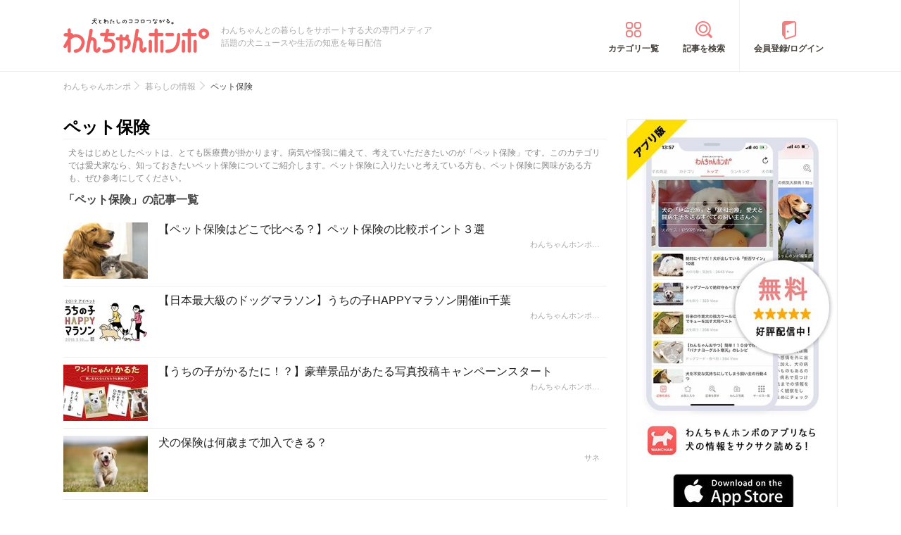

--- FILE ---
content_type: text/html; charset=UTF-8
request_url: https://wanchan.jp/osusume/category/living/petinsurance
body_size: 14273
content:
<!doctype html>
<html><head prefix="og: http://ogp.me/ns# fb: http://ogp.me/ns/fb# article: http://ogp.me/ns/article#">
<meta charset="utf-8">
<!-- アイモバイルのオーバーレイ広告＆ディスプレイ広告＆オファーウォール -->
<script type="text/javascript">
  window.pbjsFlux = window.pbjsFlux || {};
  window.pbjsFlux.que = window.pbjsFlux.que || [];
</script>
<script async='async' src="https://flux-cdn.com/client/1000342/wanchan_01602.min.js"></script>

<script type="text/javascript">
  window.googletag = window.googletag || {};
  window.googletag.cmd = window.googletag.cmd || [];
</script>
<script async='async' src='https://securepubads.g.doubleclick.net/tag/js/gpt.js'></script>

<script type="text/javascript">
  window.fluxtag = {
    readyBids: {
      prebid: false,
      google: false
    },
    failSafeTimeout: 3e3,
    isFn: function isFn(object) {
      var _t = 'Function';
      var toString = Object.prototype.toString;
      return toString.call(object) === '[object ' + _t + ']';
    },
    launchAdServer: function () {
      if (!fluxtag.readyBids.prebid) {
        return;
      }
      fluxtag.requestAdServer();
    },
    requestAdServer: function () {
      if (!fluxtag.readyBids.google) {
        fluxtag.readyBids.google = true;
        googletag.cmd.push(function () {
          if (!!(pbjsFlux.setTargetingForGPTAsync) && fluxtag.isFn(pbjsFlux.setTargetingForGPTAsync)) {
            pbjsFlux.que.push(function () {
              pbjsFlux.setTargetingForGPTAsync();
            });
          }
          googletag.pubads().refresh(imobile_gam_slots);
        });
      }
    }
  };
</script>

<script type="text/javascript">
  setTimeout(function() {
    fluxtag.requestAdServer();
  }, fluxtag.failSafeTimeout);
</script>

<script type="text/javascript">
  var imobile_gam_slots = [];
  googletag.cmd.push(function () {
    var REFRESH_KEY = 'refresh';
    var REFRESH_VALUE = 'true';
    imobile_gam_slots.push(googletag.defineSlot('/9176203,21675598135/1884338', ['fluid', [300, 280], [300, 250], [250, 250], [336, 280], [200, 200], [320, 180]], 'div-gpt-ad-1736155647757-0').addService(googletag.pubads()));
    imobile_gam_slots.push(googletag.defineSlot('/9176203,21675598135/1884339', [[320, 180], 'fluid', [200, 200], [300, 280], [250, 250], [336, 280], [300, 250]], 'div-gpt-ad-1736155711005-0').addService(googletag.pubads()));
    imobile_gam_slots.push(googletag.defineSlot('/9176203,21675598135/1884340', [[250, 250], [336, 280], 'fluid', [300, 280], [300, 250], [200, 200], [320, 180]], 'div-gpt-ad-1736155770943-0').addService(googletag.pubads()));
    imobile_gam_slots.push(googletag.defineSlot('/9176203,21675598135/1860435', [[320, 100], [320, 50], [320, 120], [320, 75], 'fluid', [320, 180]], 'div-gpt-ad-1717554434955-0').setTargeting(REFRESH_KEY, REFRESH_VALUE).setTargeting('test', 'event').addService(googletag.pubads()));
    var SECONDS_TO_WAIT_AFTER_VIEWABILITY = 30;
    googletag.pubads().addEventListener('impressionViewable', function(event) {
      var slot = event.slot;
      if (slot.getTargeting(REFRESH_KEY).indexOf(REFRESH_VALUE) > -1) {
        window.imgoogletagrefresh = setTimeout(function() {
          googletag.pubads().refresh([slot]);
        }, SECONDS_TO_WAIT_AFTER_VIEWABILITY * 1000);
      }
    });
    googletag.pubads().enableSingleRequest();
    googletag.pubads().collapseEmptyDivs();
    googletag.pubads().disableInitialLoad();
    googletag.enableServices();

    if (!!(window.pbFlux) && !!(window.pbFlux.prebidBidder) && fluxtag.isFn(window.pbFlux.prebidBidder)) {
      pbjsFlux.que.push(function () {
        window.pbFlux.prebidBidder();
      });
    } else {
      fluxtag.readyBids.prebid = true;
      fluxtag.launchAdServer();
    }
  });
</script>

<meta http-equiv="X-UA-Compatible" content="IE=edge">
<title>ペット保険 カテゴリ｜わんちゃんホンポ</title>

<link rel="canonical" href="https://wanchan.jp/osusume/category/living/petinsurance">



<meta name="description" content="犬をはじめとしたペットは、とても医療費が掛かります。病気や怪我に備えて、考えていただきたいのが「ペット保険」です。このカテゴリでは愛犬家なら、知っておきたいペット保険についてご紹介します。ペット保険に入りたいと考えている方も、ペット保険に興味がある方も、ぜひ参考にしてください。">


<meta name="viewport" content="width=device-width, initial-scale=1">


<meta name="google-site-verification" content="jdGqP_2_gglN-jdUGaqW2thVlF1GzneOeYSoT2-W89Y">
<meta name="google-site-verification" content="Qu3HP-1TidlnJTtH8WmD1ZzFsHlz7c2oNy_Kd0ciR8c">

	
<meta name="msvalidate.01" content="408D1D16BA7C20F13D9C77D7F7217B41">


<meta property="fb:admins" content="100008615237695">
<meta property="fb:app_id" content="348347368692293">
<meta property="og:site_name" content="わんちゃんホンポ">
<meta property="og:title" content="ペット保険 カテゴリ｜わんちゃんホンポ">
<meta property="og:locale" content="ja_JP">
<meta property="og:type" content="article">
<meta property="og:description" content="犬をはじめとしたペットは、とても医療費が掛かります。病気や怪我に備えて、考えていただきたいのが「ペット保険」です。このカテゴリでは愛犬家なら、知っておきたいペット保険についてご紹介します。ペット保険に入りたいと考えている方も、ペット保険に興味がある方も、ぜひ参考にしてください。">
<meta property="og:url" content="https://wanchan.jp/osusume/category/living/petinsurance">
<meta name="twitter:site" content="@wanchan_honpo">
<meta name="twitter:description" content="犬をはじめとしたペットは、とても医療費が掛かります。病気や怪我に備えて、考えていただきたいのが「ペット保険」です。このカテゴリでは愛犬家なら、知っておきたいペット保険についてご紹介します。ペット保険に入りたいと考えている方も、ペット保険に興味がある方も、ぜひ参考にしてください。">
<meta name="twitter:creator" content="@wanchan_honpo">
<meta name="twitter:card" content="summary_large_image">
<meta name="twitter:title" content="ペット保険 カテゴリ｜わんちゃんホンポ">

<meta property="og:image" content="https://images.wanchan.jp/images/ogp-wanchan.png">
<meta name="twitter:image" content="https://images.wanchan.jp/images/ogp-wanchan.png">

<meta name="ROBOTS" CONTENT="NOINDEX, FOLLOW">
<meta name="robots" content="max-image-preview:large">

<style>img{max-width:100%;height:auto}</style>

<link rel="stylesheet" href="https://images.wanchan.jp/css/reset.css">
<link rel="stylesheet" href="https://images.wanchan.jp/css/template.css?1747716550">

<script src="https://ajax.googleapis.com/ajax/libs/jquery/1.11.2/jquery.min.js"></script>

<!--SP menu-->
<link rel="stylesheet" href="https://images.wanchan.jp/css/sp_menu.css?1740641566" media="screen and (max-width: 1023px)">

<link rel="stylesheet" href="https://images.wanchan.jp/css/osusume_template.css?1747716550">
<link rel="stylesheet" href="https://images.wanchan.jp/css/osusume_style.css?1758256820">
<link rel="stylesheet" href="https://images.wanchan.jp/css/osusume_article.css?1755584132">
<link rel="stylesheet" href="https://images.wanchan.jp/css/osusume_utility.css?1765523780">


<style type="text/css">
  .leave_recommend {
    position: fixed;
    inset: 0px;
    display: block;
    box-sizing: border-box;
    margin: auto;    
    background-color: #fff;
    overflow: hidden scroll;
    z-index: 2147483647;
  }
</style>

<!--Scroll Depthー-->
<!--
<script type="text/javascript" src="/js/jquery.scrolldepth.min.js"></script>
-->
<link rel="alternate" type="application/atom+xml" title="Atom" href="/rss/atom.xml">
<link rel="shortcut icon" href="https://images.wanchan.jp/images/favicon.ico">
<link rel="shortcut icon" href="https://images.wanchan.jp/images/16.ico">
<link rel="shortcut icon" href="https://images.wanchan.jp/images/32.ico">
<link rel="shortcut icon" href="https://images.wanchan.jp/images/48.ico">
<link rel="apple-touch-icon" href="https://images.wanchan.jp/images/apple-touch-icon.png?20231013">
<link rel="apple-touch-icon" sizes="180x180" href="https://images.wanchan.jp/images/apple-touch-icon-180x180.png?20231013">


<style type="text/css">
  .leave_recommend {
    position: fixed;
    inset: 0px;
    display: block;
    box-sizing: border-box;
    margin: auto;    
    background-color: #fff;
    overflow: hidden scroll;
    z-index: 2147483647;
  }
</style>





  <!-- Geniee Wrapper Head Tag -->
<script>
  window.gnshbrequest = window.gnshbrequest || {cmd:[]};
  window.gnshbrequest.cmd.push(function(){
    window.gnshbrequest.forceInternalRequest();
  });
</script>
<script async src="https://cpt.geniee.jp/hb/v1/119702/369/wrapper.min.js"></script>
<!-- /Geniee Wrapper Head Tag -->

<script async src="https://fundingchoicesmessages.google.com/i/pub-8547575683716908?ers=1" nonce="hcbUSyYjq4dmDgMXsan9RQ"></script><script nonce="hcbUSyYjq4dmDgMXsan9RQ">(function() {function signalGooglefcPresent() {if (!window.frames['googlefcPresent']) {if (document.body) {const iframe = document.createElement('iframe'); iframe.style = 'width: 0; height: 0; border: none; z-index: -1000; left: -1000px; top: -1000px;'; iframe.style.display = 'none'; iframe.name = 'googlefcPresent'; document.body.appendChild(iframe);} else {setTimeout(signalGooglefcPresent, 0);}}}signalGooglefcPresent();})();</script>	


<!-- Global site tag (gtag.js) - Google Ads: 990072217 -->
<script async src="https://www.googletagmanager.com/gtag/js?id=AW-990072217"></script>
<script>
  window.dataLayer = window.dataLayer || [];
  function gtag(){dataLayer.push(arguments);}
  gtag('js', new Date());

  gtag('config', 'AW-990072217');
</script>
<script>
  gtag('event', 'page_view', {
    'send_to': 'AW-990072217',
    'value': 'replace with value',
    'items': [{
      'id': 'replace with value',
      'google_business_vertical': 'retail'
    }]
  });
</script>

<!-- Begin Mieruca Embed Code -->
<script type="text/javascript" id="mierucajs">
window.__fid = window.__fid || [];__fid.push([231007983]);
(function() {
function mieruca(){if(typeof window.__fjsld != "undefined") return; window.__fjsld = 1; var fjs = document.createElement('script'); fjs.type = 'text/javascript'; fjs.async = true; fjs.id = "fjssync"; var timestamp = new Date;fjs.src = ('https:' == document.location.protocol ? 'https' : 'http') + '://hm.mieru-ca.com/service/js/mieruca-hm.js?v='+ timestamp.getTime(); var x = document.getElementsByTagName('script')[0]; x.parentNode.insertBefore(fjs, x); };
setTimeout(mieruca, 500); document.readyState != "complete" ? (window.attachEvent ? window.attachEvent("onload", mieruca) : window.addEventListener("load", mieruca, false)) : mieruca();
})();
</script>
<!-- End Mieruca Embed Code -->

<script async src="https://imp-adedge.i-mobile.co.jp/smarttags/438/wanchan.jp/default.js"></script>
<script>
  window.smarttag = window.smarttag || {cmd: []};
</script>




<!-- Global site tag (gtag.js) - Google Analytics -->
<script async src="https://www.googletagmanager.com/gtag/js?id=G-CBH9JJPGXC"></script>
<script>
  window.dataLayer = window.dataLayer || [];
  function gtag(){dataLayer.push(arguments);}
  gtag('js', new Date());

  //gtag('config', 'G-CBH9JJPGXC');
  gtag('config', 'G-CBH9JJPGXC', {
    'content_group': ''
  });
</script>

</head>
<body class="pc">




<!-- アイモバイルのオーバーレイ広告 -->
<div id="im_panel" style='position:fixed;bottom:0;left:0;right:0;width:100%;background:rgba(0, 0, 0, 0);z-index:99998;text-align:center;transform:translate3d(0, 0, 0);'>
  <button type="button" id="im_panel_close" class="btn_parts_sp" onclick="document.getElementById('im_panel').style.display='none'"></button>
  <div id='div-gpt-ad-1717554434955-0' style='margin:auto;text-align:center;z-index:99999;'>
    <script>
      googletag.cmd.push(function() { googletag.display('div-gpt-ad-1717554434955-0'); });
    </script>
  </div>
</div>
<style>.btn_parts_sp{font-family:Arial;width:14px;height:14px;margin:0;padding:0;padding:0;position:absolute;top:-13px;left:0px;cursor:pointer;background:rgba(0,0,0,0);border:none}.btn_parts_sp::after,.btn_parts_sp::before{content:"";position:absolute;top:50%;left:50%;width:2px;height:14px;background:#000}.btn_parts_sp::before{transform:translate(-50%,-50%) rotate(45deg)}.btn_parts_sp::after{transform:translate(-50%,-50%) rotate(-45deg)}@media screen and (min-width:599px){#im_panel{display:none}}</style>

<div id="fb-root"></div>
<script>
(function(d, s, id) {
  var js, fjs = d.getElementsByTagName(s)[0];
  if (d.getElementById(id)) return;
  js = d.createElement(s); js.id = id;
  js.async = true;
  js.src = "//connect.facebook.net/ja_JP/sdk.js#xfbml=1&version=v2.0";
  fjs.parentNode.insertBefore(js, fjs);
}(document, 'script', 'facebook-jssdk'));



</script>
<div  id="sb-site">
<header id="header" class="sb-slide Fixed">
	
	<div class="wrap">
	
	<!--sp_nemu-->
	<p id="drawer_toggle"><img src="https://images.wanchan.jp/images/header/menu_sp.png" alt="メニュー"></p>

	<div class="header_inner wanchan_nav ">
				<div class="logo"><a href="https://wanchan.jp/"><img src="https://images.wanchan.jp/images/header/header_logo.png" alt="わんちゃんホンポ"></a></div>
				<div class="header_info">わんちゃんとの暮らしをサポートする犬の専門メディア<br>話題の犬ニュースや生活の知恵を毎日配信</div>
	</div>
	
	<!--sp_search_category_link-->
	<div class="pc_header_nav">
		<div class="header_cate"><a href="https://wanchan.jp/osusume/category_list" class="pc_cate_link">カテゴリ一覧</a></div>
		<div class="header_search"><a href="https://wanchan.jp/osusume/search_form" class="pc_cate_link">記事を検索</a></div>
				<div class="header_login"><a href="https://wanchan.jp/general/login" class="pc_cate_link" rel="nofollow">会員登録/ログイン</a></div>
			</div>
	<div class="search_category_link">
		<a href="https://wanchan.jp/osusume/search_form" class="sp_form_link"><img src="https://images.wanchan.jp/images/header/search_sp.png" alt="検索"></a>
	</div>
	
	</div>
	
</header>
<div id="content_wrap" >

<div id="content">

<div class="wrap">
	<div class="breadcrumb_list">
			<ul class="list" itemscope itemtype="http://schema.org/BreadcrumbList">
									<li itemprop="itemListElement" itemscope itemtype="http://schema.org/ListItem">
					<a href="https://wanchan.jp/" itemprop="item">
						<span itemprop="name">わんちゃんホンポ</span>
					</a>
					<meta itemprop="position" content="1" />
				</li>
												<li itemprop="itemListElement" itemscope itemtype="http://schema.org/ListItem">
					<a href="https://wanchan.jp/osusume/category/living" itemprop="item">
						<span itemprop="name">暮らしの情報</span>
					</a>
					<meta itemprop="position" content="2" />
				</li>
												<li class="detail_title">
					<span>ペット保険</span>
				</li>
						</ul>
	</div>
	
	<div id="main" class="page_reports_list cate_page">
		<div class="">
			<div class="cate_head" style="background:url('https://cdn.p-nest.co.jp/c/wanchan.jp/pro/crop/700x200/center/5/35755a2279bea4bd6915a7f718dbe59a.jpg') no-repeat center; background-size:cover;">
				<h1 class="deg_page_title">ペット保険</h1>
			</div>
						<div class="cate_desc">
				<p class="cate_desc_text">犬をはじめとしたペットは、とても医療費が掛かります。病気や怪我に備えて、考えていただきたいのが「ペット保険」です。このカテゴリでは愛犬家なら、知っておきたいペット保険についてご紹介します。ペット保険に入りたいと考えている方も、ペット保険に興味がある方も、ぜひ参考にしてください。</p>
			</div>
						
						
						
			<div class="cate_detail_list">
				<h2 class="detail_footer__title cate_list_title">「ペット保険」の記事一覧</h2>
	
					<ul class="deg_article_list">
					<li>
				<a href="https://wanchan.jp/living/detail/15200">
					<div class="img">
						<img src="https://cdn.p-nest.co.jp/c/wanchan.jp/pro/crop/120x80/center/7/8c20577f9389405335ac8f8ba71b4003.jpg" alt="【ペット保険はどこ…の画像" loading="lazy">
					</div>
					<div class="detail">
						<div class="title_wrap">
							<h3 class="title title_textcut">【ペット保険はどこで比べる？】ペット保険の比較ポイント３選</h3>
						</div>
						<div class="info">
							<span class="writer_name">わんちゃんホンポ…</span>
						</div>
					</div>
				</a>
			</li>
					<li>
				<a href="https://wanchan.jp/living/detail/13654">
					<div class="img">
						<img src="https://cdn.p-nest.co.jp/c/wanchan.jp/pro/crop/120x80/center/3/f01768980a23da311186da83b7639768.jpg" alt="【日本最大級のドッ…の画像" loading="lazy">
					</div>
					<div class="detail">
						<div class="title_wrap">
							<h3 class="title title_textcut">【日本最大級のドッグマラソン】うちの子HAPPYマラソン開催in千葉</h3>
						</div>
						<div class="info">
							<span class="writer_name">わんちゃんホンポ…</span>
						</div>
					</div>
				</a>
			</li>
					<li>
				<a href="https://wanchan.jp/living/detail/12998">
					<div class="img">
						<img src="https://cdn.p-nest.co.jp/c/wanchan.jp/pro/crop/120x80/center/3/0b533dcdbd00ab85a715f73d9e2fb58e.jpg" alt="【うちの子がかるた…の画像" loading="lazy">
					</div>
					<div class="detail">
						<div class="title_wrap">
							<h3 class="title title_textcut">【うちの子がかるたに！？】豪華景品があたる写真投稿キャンペーンスタート</h3>
						</div>
						<div class="info">
							<span class="writer_name">わんちゃんホンポ…</span>
						</div>
					</div>
				</a>
			</li>
					<li>
				<a href="https://wanchan.jp/living/detail/11074">
					<div class="img">
						<img src="https://cdn.p-nest.co.jp/c/wanchan.jp/pro/crop/120x80/center/7/21b71a0de8fe2b48e896ec4a16f1b3a3.jpg" alt="犬の保険は何歳まで…の画像" loading="lazy">
					</div>
					<div class="detail">
						<div class="title_wrap">
							<h3 class="title title_textcut">犬の保険は何歳まで加入できる？</h3>
						</div>
						<div class="info">
							<span class="writer_name">サネ</span>
						</div>
					</div>
				</a>
			</li>
					<li>
				<a href="https://wanchan.jp/living/detail/10395">
					<div class="img">
						<img src="https://cdn.p-nest.co.jp/c/wanchan.jp/pro/crop/120x80/center/3/22c638a47db1a249be7dfe88c48dbd39.jpg" alt="ペット保険ってどん…の画像" loading="lazy">
					</div>
					<div class="detail">
						<div class="title_wrap">
							<h3 class="title title_textcut">ペット保険ってどんなもの？主な仕組みからメリット・デメリットまで</h3>
						</div>
						<div class="info">
							<span class="writer_name">奥平　望</span>
						</div>
					</div>
				</a>
			</li>
					<li>
				<a href="https://wanchan.jp/living/detail/5515">
					<div class="img">
						<img src="https://cdn.p-nest.co.jp/c/wanchan.jp/pro/crop/120x80/center/4/f42f90e736f08e2dc1ae3592e39b51f3.jpg" alt="【3/31まで！】わん…の画像" loading="lazy">
					</div>
					<div class="detail">
						<div class="title_wrap">
							<h3 class="title title_textcut">【3/31まで！】わんちゃんの本音って！？～腸内フローラ測定付ペット保険のご紹介。</h3>
						</div>
						<div class="info">
							<span class="writer_name">ayame</span>
						</div>
					</div>
				</a>
			</li>
					<li>
				<a href="https://wanchan.jp/living/detail/5366">
					<div class="img">
						<img src="https://cdn.p-nest.co.jp/c/wanchan.jp/pro/crop/120x80/center/6/80ecea313bc9bc3d040e3a7815078940.jpg" alt="【FPCのペット保険】…の画像" loading="lazy">
					</div>
					<div class="detail">
						<div class="title_wrap">
							<h3 class="title title_textcut">【FPCのペット保険】ダイソンのハンディクリーナーがもらえる！冬のWキャンペーン実施中</h3>
						</div>
						<div class="info">
							<span class="writer_name">c.moon</span>
						</div>
					</div>
				</a>
			</li>
					<li>
				<a href="https://wanchan.jp/living/detail/5351">
					<div class="img">
						<img src="https://cdn.p-nest.co.jp/c/wanchan.jp/pro/crop/120x80/center/3/69b9930d4f603871489c8a020ca716fb.jpg" alt="オープンすぎるペッ…の画像" loading="lazy">
					</div>
					<div class="detail">
						<div class="title_wrap">
							<h3 class="title title_textcut">オープンすぎるペット保険会社とは？</h3>
						</div>
						<div class="info">
							<span class="writer_name">c.moon</span>
						</div>
					</div>
				</a>
			</li>
					<li>
				<a href="https://wanchan.jp/living/detail/5040">
					<div class="img">
						<img src="https://cdn.p-nest.co.jp/c/wanchan.jp/pro/crop/120x80/center/8/1411d9484c723b86d36096099ae2dcbd.png" alt="高額化する犬のペッ…の画像" loading="lazy">
					</div>
					<div class="detail">
						<div class="title_wrap">
							<h3 class="title title_textcut">高額化する犬のペット医療費！”もしもの備え”あなたは出来ていますか？</h3>
						</div>
						<div class="info">
							<span class="writer_name">c.moon</span>
						</div>
					</div>
				</a>
			</li>
					<li>
				<a href="https://wanchan.jp/living/detail/4417">
					<div class="img">
						<img src="https://cdn.p-nest.co.jp/c/wanchan.jp/pro/crop/120x80/center/2/f1e233e59b8d3b825ca651cf65cd537d.png" alt="ペット保険【安心度N…の画像" loading="lazy">
					</div>
					<div class="detail">
						<div class="title_wrap">
							<h3 class="title title_textcut">ペット保険【安心度No.1】はau損保！通院ありタイプの登場で自由度◎</h3>
						</div>
						<div class="info">
							<span class="writer_name">わんちゃんホンポ…</span>
						</div>
					</div>
				</a>
			</li>
					<li>
				<a href="https://wanchan.jp/living/detail/4288">
					<div class="img">
						<img src="https://cdn.p-nest.co.jp/c/wanchan.jp/pro/crop/120x80/center/5/ace252398633bd644fd08117f6aa5bcd.jpg" alt="愛犬のもしもの時、…の画像" loading="lazy">
					</div>
					<div class="detail">
						<div class="title_wrap">
							<h3 class="title title_textcut">愛犬のもしもの時、病気だけでなくお金の事でも悩みたくないですよね？</h3>
						</div>
						<div class="info">
							<span class="writer_name">miho</span>
						</div>
					</div>
				</a>
			</li>
					<li>
				<a href="https://wanchan.jp/living/detail/13166">
					<div class="img">
						<img src="https://cdn.p-nest.co.jp/c/wanchan.jp/pro/crop/120x80/center/3/9bf28dbb1f39ec3449e8a4746f6d2d58.jpg" alt="犬の保険大辞典！知…の画像" loading="lazy">
					</div>
					<div class="detail">
						<div class="title_wrap">
							<h3 class="title title_textcut">犬の保険大辞典！知っておきたい基礎知識</h3>
						</div>
						<div class="info">
							<span class="writer_name">わんちゃんホンポ…</span>
						</div>
					</div>
				</a>
			</li>
					<li>
				<a href="https://wanchan.jp/living/detail/3265">
					<div class="img">
						<img src="https://cdn.p-nest.co.jp/c/wanchan.jp/pro/crop/120x80/center/9/0f52ac95fea193577c8c3358ed0979bc.jpg" alt="オスのトイプードル…の画像" loading="lazy">
					</div>
					<div class="detail">
						<div class="title_wrap">
							<h3 class="title title_textcut">オスのトイプードルにぴったりなペット保険</h3>
						</div>
						<div class="info">
							<span class="writer_name">サリー</span>
						</div>
					</div>
				</a>
			</li>
					<li>
				<a href="https://wanchan.jp/living/detail/3264">
					<div class="img">
						<img src="https://cdn.p-nest.co.jp/c/wanchan.jp/pro/crop/120x80/center/0/02cc68800c0d871bea4c150d9cd95b8a.jpg" alt="日本のペット保険の…の画像" loading="lazy">
					</div>
					<div class="detail">
						<div class="title_wrap">
							<h3 class="title title_textcut">日本のペット保険の加入率が低いのは、飼い主の意識に問題があった！</h3>
						</div>
						<div class="info">
							<span class="writer_name">きりん</span>
						</div>
					</div>
				</a>
			</li>
					<li>
				<a href="https://wanchan.jp/living/detail/3367">
					<div class="img">
						<img src="https://cdn.p-nest.co.jp/c/wanchan.jp/pro/crop/120x80/center/5/3360cf78bf63e22750e66f258de44822.png" alt="「ペット保険を比較 …の画像" loading="lazy">
					</div>
					<div class="detail">
						<div class="title_wrap">
							<h3 class="title title_textcut">「ペット保険を比較 by わんちゃんホンポ」をオープンしました</h3>
						</div>
						<div class="info">
							<span class="writer_name">わんちゃんホンポ</span>
						</div>
					</div>
				</a>
			</li>
					<li>
				<a href="https://wanchan.jp/living/detail/3223">
					<div class="img">
						<img src="https://cdn.p-nest.co.jp/c/wanchan.jp/pro/crop/120x80/center/3/318f2517da41347b39c829c6a31330f0.jpg" alt="ペット保険のおすす…の画像" loading="lazy">
					</div>
					<div class="detail">
						<div class="title_wrap">
							<h3 class="title title_textcut">ペット保険のおすすめは？</h3>
						</div>
						<div class="info">
							<span class="writer_name">c.moon</span>
						</div>
					</div>
				</a>
			</li>
					<li>
				<a href="https://wanchan.jp/living/detail/2978">
					<div class="img">
						<img src="https://cdn.p-nest.co.jp/c/wanchan.jp/pro/crop/120x80/center/4/510e04e4ee832923c2832b6217c4b68d.jpg" alt="ペットの動物健康保…の画像" loading="lazy">
					</div>
					<div class="detail">
						<div class="title_wrap">
							<h3 class="title title_textcut">ペットの動物健康保険証を持ってますか？</h3>
						</div>
						<div class="info">
							<span class="writer_name">aoiringo</span>
						</div>
					</div>
				</a>
			</li>
					<li>
				<a href="https://wanchan.jp/living/detail/2632">
					<div class="img">
						<img src="https://cdn.p-nest.co.jp/c/wanchan.jp/pro/crop/120x80/center/1/718e7be842cfe78d974c666babd67d01.jpg" alt="ペット保険について…の画像" loading="lazy">
					</div>
					<div class="detail">
						<div class="title_wrap">
							<h3 class="title title_textcut">ペット保険について考える〜大事な家族のもしもに…。あなたは備えられていますか？</h3>
						</div>
						<div class="info">
							<span class="writer_name">ぴょんすけ</span>
						</div>
					</div>
				</a>
			</li>
					<li>
				<a href="https://wanchan.jp/living/detail/2225">
					<div class="img">
						<img src="https://cdn.p-nest.co.jp/c/wanchan.jp/pro/crop/120x80/center/0/676c4b65f5ea3a4f29553b6e75d80e6a.jpg" alt="日本ペット共済の口…の画像" loading="lazy">
					</div>
					<div class="detail">
						<div class="title_wrap">
							<h3 class="title title_textcut">日本ペット共済の口コミ・評判！その特徴についてもご紹介</h3>
						</div>
						<div class="info">
							<span class="writer_name">はなのこうめ</span>
						</div>
					</div>
				</a>
			</li>
					<li>
				<a href="https://wanchan.jp/living/detail/1483">
					<div class="img">
						<img src="https://cdn.p-nest.co.jp/c/wanchan.jp/pro/crop/120x80/center/8/83580b4f7a0e97df2aa47e9eb4c63505.png" alt="ペット保険┃アクサダ…の画像" loading="lazy">
					</div>
					<div class="detail">
						<div class="title_wrap">
							<h3 class="title title_textcut">ペット保険┃アクサダイレクトのペット保険の特長や補償内容とは</h3>
						</div>
						<div class="info">
							<span class="writer_name">Tsuka</span>
						</div>
					</div>
				</a>
			</li>
					<li>
				<a href="https://wanchan.jp/living/detail/1393">
					<div class="img">
						<img src="https://cdn.p-nest.co.jp/c/wanchan.jp/pro/crop/120x80/center/5/3047f5d4a8e2b33c5b03545447bdf91c.jpg" alt="アニコム損保に決め…の画像" loading="lazy">
					</div>
					<div class="detail">
						<div class="title_wrap">
							<h3 class="title title_textcut">アニコム損保に決めた理由。頼れるペット保険の選び方</h3>
						</div>
						<div class="info">
							<span class="writer_name">Han</span>
						</div>
					</div>
				</a>
			</li>
					<li>
				<a href="https://wanchan.jp/living/detail/1031">
					<div class="img">
						<img src="https://cdn.p-nest.co.jp/c/wanchan.jp/pro/crop/120x80/center/3/20fceefdf907ca7d89e7b6658673be13.jpg" alt="子犬ならペット保険…の画像" loading="lazy">
					</div>
					<div class="detail">
						<div class="title_wrap">
							<h3 class="title title_textcut">子犬ならペット保険に入ろう！治療費の5割がおりました</h3>
						</div>
						<div class="info">
							<span class="writer_name">ソラ</span>
						</div>
					</div>
				</a>
			</li>
					<li>
				<a href="https://wanchan.jp/living/detail/750">
					<div class="img">
						<img src="https://cdn.p-nest.co.jp/c/wanchan.jp/pro/crop/120x80/center/4/cef366ae54d70ef8d549eed021f2d279.jpg" alt="私が今まで入ったペ…の画像" loading="lazy">
					</div>
					<div class="detail">
						<div class="title_wrap">
							<h3 class="title title_textcut">私が今まで入ったペット保険会社のお話～A社とB社の違い～</h3>
						</div>
						<div class="info">
							<span class="writer_name">pkk</span>
						</div>
					</div>
				</a>
			</li>
					<li>
				<a href="https://wanchan.jp/living/detail/733">
					<div class="img">
						<img src="https://cdn.p-nest.co.jp/c/wanchan.jp/pro/crop/120x80/center/7/17f085b104b012892fcb069b32215d1b.jpg" alt="ペット保険にトラブ…の画像" loading="lazy">
					</div>
					<div class="detail">
						<div class="title_wrap">
							<h3 class="title title_textcut">ペット保険にトラブルはつきもの？実際に動物病院で起きた事例を紹介</h3>
						</div>
						<div class="info">
							<span class="writer_name">フォロン</span>
						</div>
					</div>
				</a>
			</li>
					<li>
				<a href="https://wanchan.jp/living/detail/599">
					<div class="img">
						<img src="https://cdn.p-nest.co.jp/c/wanchan.jp/pro/crop/120x80/center/3/5bb8d7d8d3689501f461ffe04dfba542.jpg" alt="ペット保険に入って…の画像" loading="lazy">
					</div>
					<div class="detail">
						<div class="title_wrap">
							<h3 class="title title_textcut">ペット保険に入っていてよかったと思ったこと</h3>
						</div>
						<div class="info">
							<span class="writer_name">pkk</span>
						</div>
					</div>
				</a>
			</li>
					<li>
				<a href="https://wanchan.jp/living/detail/601">
					<div class="img">
						<img src="https://cdn.p-nest.co.jp/c/wanchan.jp/pro/crop/120x80/center/0/2a9cd8a53cf483f4c3ead0bea3d1d7e0.jpg" alt="日本ペット共済は私…の画像" loading="lazy">
					</div>
					<div class="detail">
						<div class="title_wrap">
							<h3 class="title title_textcut">日本ペット共済は私のお勧め保険　口コミと評判</h3>
						</div>
						<div class="info">
							<span class="writer_name">はなのこうめ</span>
						</div>
					</div>
				</a>
			</li>
					<li>
				<a href="https://wanchan.jp/living/detail/513">
					<div class="img">
						<img src="https://cdn.p-nest.co.jp/c/wanchan.jp/pro/crop/120x80/center/7/f60a1e635695b2b87c6c85c4cea00124.jpg" alt="犬の保険は入るべき…の画像" loading="lazy">
					</div>
					<div class="detail">
						<div class="title_wrap">
							<h3 class="title title_textcut">犬の保険は入るべき？入っててよかったケース</h3>
						</div>
						<div class="info">
							<span class="writer_name">フォロン</span>
						</div>
					</div>
				</a>
			</li>
					<li>
				<a href="https://wanchan.jp/living/detail/437">
					<div class="img">
						<img src="https://cdn.p-nest.co.jp/c/wanchan.jp/pro/crop/120x80/center/6/bbb96d33d30d2dc83892f36e99cd3beb.jpg" alt="アニコム損保のペッ…の画像" loading="lazy">
					</div>
					<div class="detail">
						<div class="title_wrap">
							<h3 class="title title_textcut">アニコム損保のペット保険の評判は？体験談と保険選びのポイント</h3>
						</div>
						<div class="info">
							<span class="writer_name">ヒロ</span>
						</div>
					</div>
				</a>
			</li>
					<li>
				<a href="https://wanchan.jp/goods/detail/386">
					<div class="img">
						<img src="https://cdn.p-nest.co.jp/c/wanchan.jp/pro/crop/120x80/center/4/0f476f9ee0f8f3ed5a9a73f06607464e.jpg" alt="わんちゃんの医療費…の画像" loading="lazy">
					</div>
					<div class="detail">
						<div class="title_wrap">
							<h3 class="title title_textcut">わんちゃんの医療費は思いのほか高額…ペット保険は加入する？しない？</h3>
						</div>
						<div class="info">
							<span class="writer_name">yumiko14102</span>
						</div>
					</div>
				</a>
			</li>
					<li>
				<a href="https://wanchan.jp/living/detail/333">
					<div class="img">
						<img src="https://cdn.p-nest.co.jp/c/wanchan.jp/pro/crop/120x80/center/8/2dc4154738f313224ff413e933088af2.jpg" alt="犬の保険のメリット…の画像" loading="lazy">
					</div>
					<div class="detail">
						<div class="title_wrap">
							<h3 class="title title_textcut">犬の保険のメリットとデメリット！毎月の保険料は？</h3>
						</div>
						<div class="info">
							<span class="writer_name">ドラムステック</span>
						</div>
					</div>
				</a>
			</li>
					<li>
				<a href="https://wanchan.jp/living/detail/322">
					<div class="img">
						<img src="https://cdn.p-nest.co.jp/c/wanchan.jp/pro/crop/120x80/center/8/c41da0a1c1b522ecbe9c146846e32dd7.jpg" alt="愛犬も保険に入れば…の画像" loading="lazy">
					</div>
					<div class="detail">
						<div class="title_wrap">
							<h3 class="title title_textcut">愛犬も保険に入れば安心！私がペット保険に入った理由</h3>
						</div>
						<div class="info">
							<span class="writer_name">45chee</span>
						</div>
					</div>
				</a>
			</li>
					<li>
				<a href="https://wanchan.jp/living/detail/290">
					<div class="img">
						<img src="https://cdn.p-nest.co.jp/c/wanchan.jp/pro/crop/120x80/center/5/f8a1da3c43f8f30ef7511264c3d5e02d.jpg" alt="犬の為のペット保険…の画像" loading="lazy">
					</div>
					<div class="detail">
						<div class="title_wrap">
							<h3 class="title title_textcut">犬の為のペット保険はどれがお得？お得なプランについて教えます</h3>
						</div>
						<div class="info">
							<span class="writer_name">ミル姉</span>
						</div>
					</div>
				</a>
			</li>
					<li>
				<a href="https://wanchan.jp/living/detail/169">
					<div class="img">
						<img src="https://cdn.p-nest.co.jp/c/wanchan.jp/pro/crop/120x80/center/1/a36b4683c3b7968dbfc366a5f5d4edea.jpg" alt="我が家がペッツベス…の画像" loading="lazy">
					</div>
					<div class="detail">
						<div class="title_wrap">
							<h3 class="title title_textcut">我が家がペッツベスト医療保険を選んだ理由</h3>
						</div>
						<div class="info">
							<span class="writer_name">さんちゃんママ</span>
						</div>
					</div>
				</a>
			</li>
					<li>
				<a href="https://wanchan.jp/living/detail/132">
					<div class="img">
						<img src="https://cdn.p-nest.co.jp/c/wanchan.jp/pro/crop/120x80/center/8/2996c9e44fcf6082ae3386f4255ea831.jpg" alt="参考にしてください…の画像" loading="lazy">
					</div>
					<div class="detail">
						<div class="title_wrap">
							<h3 class="title title_textcut">参考にしてください！ペット保険のメリットデメリット</h3>
						</div>
						<div class="info">
							<span class="writer_name">ノンノン</span>
						</div>
					</div>
				</a>
			</li>
					<li>
				<a href="https://wanchan.jp/living/detail/114">
					<div class="img">
						<img src="https://cdn.p-nest.co.jp/c/wanchan.jp/pro/crop/120x80/center/4/c71998dfcc075bbb002a4517441c2f47.jpg" alt="ペット保険は必要で…の画像" loading="lazy">
					</div>
					<div class="detail">
						<div class="title_wrap">
							<h3 class="title title_textcut">ペット保険は必要です！転んでからではもう遅い</h3>
						</div>
						<div class="info">
							<span class="writer_name">pkk</span>
						</div>
					</div>
				</a>
			</li>
			</ul>
			</div>
		</div>
		<div class="deg_pager">
					</div>

				<div class="sub_cate_list medium_list">
			<h2 class="sub_cate_list_title">「暮らしの情報」に関するカテゴリ</h2>
			<ul>
								<li>
					<a href="https://wanchan.jp/osusume/category/living/wisdom">生活の知恵</a>
				</li>
								<li>
					<a href="https://wanchan.jp/osusume/category/living/outing">お出かけ</a>
				</li>
								<li>
					<a href="https://wanchan.jp/osusume/category/living/trivia">豆知識</a>
				</li>
								<li>
					<a href="https://wanchan.jp/osusume/category/living/petinsurance">ペット保険</a>
				</li>
								<li>
					<a href="https://wanchan.jp/osusume/category/living/questionnaire">アンケート</a>
				</li>
								<li>
					<a href="https://wanchan.jp/osusume/category/living/pet-shukatu">ペットの終活</a>
				</li>
							</ul>
		</div>
		
	</div>

	<script>
  (function() {
    var cx = '000998346455513717258:olzzbyh6eqs';
    var gcse = document.createElement('script');
    gcse.type = 'text/javascript';
    gcse.async = true;
    gcse.src = 'https://cse.google.com/cse.js?cx=' + cx;
    var s = document.getElementsByTagName('script')[0];
    s.parentNode.insertBefore(gcse, s);
  })();
</script>

<aside id="sidebar">

	<div id="side_fixed">

	<aside class="top_ad tab_size_adj side_widget">
			</aside>
		
		
	<!-- アプリリンク -->
		<div class="pc_appad side_widget">
		<div class="pc_appad_img">
			<img src="https://cdn.p-nest.co.jp/c/wanchan.jp/pro/resize/300x800/100/5/6716d222daac1a82d5a4141578e91db5.jpg" alt="アプリ版無料好評配信中！ わんちゃんホンポのアプリなら犬の情報をサクサク読める！" width="300" height="683" loading="lazy">
		</div>
		<div class="pc_appad_ios">
			<a href="https://goo.gl/gWvWZg" target="_blank"><img src="https://cdn.p-nest.co.jp/c/wanchan.jp/pro/resize/600x600/100/7/1d247dcebf5efeae4e38eb5a215e60ee.jpg" alt="Download on the App Store" width="172" height="52" loading="lazy"></a>
		</div>
		<div class="pc_appad_android">
			<a href="https://goo.gl/7v0Y94" target="_blank"><img src="https://cdn.p-nest.co.jp/c/wanchan.jp/pro/resize/600x600/100/4/cf5501caeffe60b2bba36391befe5555.jpg" alt="ANDROID APP ON Google play" width="172" height="60" loading="lazy"></a>
		</div>
	</div>
		
	<!--サイドリスト-->
			
	<!--search-->
	<section class="side_search side_widget">
		<h4 class="sidebar_title">キーワード検索</h4>
		<p class="side_memo">調べたいキーワードで記事を検索</p>
		<div class="form">
			<div class="gcse-searchbox-only"></div>
		</div>
	</section>
	
	<!--広告 中カラム-->
	
	<!--category-->
	<section class="side_cate side_widget">
		<h4 class="sidebar_title">カテゴリ一覧</h4>
		<ul class="side_cate_list">
						<li><a href="https://wanchan.jp/osusume/category/breeding">飼い方・育て方</a></li>
						<li><a href="https://wanchan.jp/osusume/category/dogbreed">犬種</a></li>
						<li><a href="https://wanchan.jp/osusume/category/food">食べ物</a></li>
						<li><a href="https://wanchan.jp/osusume/category/care_dog">お手入れ</a></li>
						<li><a href="https://wanchan.jp/osusume/category/dog-news">犬のニュース</a></li>
						<li><a href="https://wanchan.jp/osusume/category/living">暮らしの情報</a></li>
						<li><a href="https://wanchan.jp/osusume/category/disease">病気</a></li>
						<li><a href="https://wanchan.jp/osusume/category/healthcare">健康</a></li>
						<li><a href="https://wanchan.jp/osusume/category/manga">漫画</a></li>
						<li><a href="https://wanchan.jp/osusume/category/douga">動画</a></li>
						<li><a href="https://wanchan.jp/osusume/category/column">コラム</a></li>
						<li><a href="https://wanchan.jp/osusume/category/training">しつけの基本</a></li>
						<li><a href="https://wanchan.jp/osusume/category/stop_bark">吠える犬のしつけ</a></li>
						<li><a href="https://wanchan.jp/osusume/category/stop_bite">噛み癖のしつけ</a></li>
						<li><a href="https://wanchan.jp/osusume/category/toilet_training">トイレのしつけ</a></li>
						<li><a href="https://wanchan.jp/osusume/category/walkthedog">散歩の基本</a></li>
						<li><a href="https://wanchan.jp/osusume/category/walkthedog-training">散歩のしつけ</a></li>
						<li><a href="https://wanchan.jp/osusume/category/walkthedog-goods">散歩用品</a></li>
						<li><a href="https://wanchan.jp/osusume/category/walk_the_dog-time">散歩の時間・距離・回数</a></li>
						<li><a href="https://wanchan.jp/osusume/category/do_not_walk">散歩中に犬が歩かない</a></li>
						<li><a href="https://wanchan.jp/osusume/category/walk_the_dog-manner">散歩のマナー</a></li>
						<li><a href="https://wanchan.jp/osusume/category/goods">犬用品</a></li>
						<li><a href="https://wanchan.jp/osusume/category/goods-toilet">トイレ用品</a></li>
						<li><a href="https://wanchan.jp/osusume/category/cage">ケージ</a></li>
						<li><a href="https://wanchan.jp/osusume/category/circle">サークル</a></li>
						<li><a href="https://wanchan.jp/osusume/category/bed">ベッド</a></li>
						<li><a href="https://wanchan.jp/osusume/category/house">犬小屋・ハウス</a></li>
						<li><a href="https://wanchan.jp/osusume/category/harness">ハーネス</a></li>
						<li><a href="https://wanchan.jp/osusume/category/collar">首輪</a></li>
						<li><a href="https://wanchan.jp/osusume/category/goods-tooth_brushing">歯磨き用品</a></li>
						<li><a href="https://wanchan.jp/osusume/category/toy">おもちゃ</a></li>
						<li><a href="https://wanchan.jp/osusume/category/shampoo">シャンプー</a></li>
						<li><a href="https://wanchan.jp/osusume/category/lead">リード</a></li>
						<li><a href="https://wanchan.jp/osusume/category/brush">ブラシ</a></li>
						<li><a href="https://wanchan.jp/osusume/category/cart">ペットカート</a></li>
						<li><a href="https://wanchan.jp/osusume/category/carrier_bag">キャリーバッグ</a></li>
						<li><a href="https://wanchan.jp/osusume/category/backpack">犬用リュック</a></li>
						<li><a href="https://wanchan.jp/osusume/category/drive_box">ドライブボックス</a></li>
						<li><a href="https://wanchan.jp/osusume/category/goods-floor">床・フローリング用品</a></li>
						<li><a href="https://wanchan.jp/osusume/category/bicycle">犬用の自転車グッズ</a></li>
						<li><a href="https://wanchan.jp/osusume/category/dog_wear">犬服</a></li>
						<li><a href="https://wanchan.jp/osusume/category/cosplay">犬のコスプレ</a></li>
						<li><a href="https://wanchan.jp/osusume/category/pet_step">ペットステップ</a></li>
						<li><a href="https://wanchan.jp/osusume/category/goods-cold_protectio">防寒グッズ</a></li>
						<li><a href="https://wanchan.jp/osusume/category/sling">抱っこ紐</a></li>
						<li><a href="https://wanchan.jp/osusume/category/home_alone">留守番の基本</a></li>
						<li><a href="https://wanchan.jp/osusume/category/home_alone-time">留守番の時間</a></li>
						<li><a href="https://wanchan.jp/osusume/category/home_alone-goods">留守番用品</a></li>
						<li><a href="https://wanchan.jp/osusume/category/home_alone-trouble">留守番の困り事・トラブル</a></li>
						<li><a href="https://wanchan.jp/osusume/category/old_dog">老犬の基本</a></li>
						<li><a href="https://wanchan.jp/osusume/category/old_dog-care">老犬介護</a></li>
						<li><a href="https://wanchan.jp/osusume/category/old_dog-care_goods">老犬の介護用品</a></li>
						<li><a href="https://wanchan.jp/osusume/category/old_dog-toilet">老犬のトイレ</a></li>
						<li><a href="https://wanchan.jp/osusume/category/old_dog-meal">老犬の食事</a></li>
						<li><a href="https://wanchan.jp/osusume/category/old_dog-behaviour_is">老犬の問題行動</a></li>
						<li><a href="https://wanchan.jp/osusume/category/old_dog-walking">老犬の散歩</a></li>
						<li><a href="https://wanchan.jp/osusume/category/old_dog-not_eating">老犬がご飯を食べない</a></li>
						<li><a href="https://wanchan.jp/osusume/category/old_dog-disease">老犬の病気</a></li>
						<li><a href="https://wanchan.jp/osusume/category/old_dog-symptom">老犬の症状</a></li>
						<li><a href="https://wanchan.jp/osusume/category/care">犬のお手入れの基本</a></li>
						<li><a href="https://wanchan.jp/osusume/category/prevent_hair_loss">抜け毛対策</a></li>
						<li><a href="https://wanchan.jp/osusume/category/bath">お風呂</a></li>
						<li><a href="https://wanchan.jp/osusume/category/tooth_brushing">歯磨き</a></li>
						<li><a href="https://wanchan.jp/osusume/category/dental_scaling">歯石の取り方</a></li>
						<li><a href="https://wanchan.jp/osusume/category/clip_nail">爪の切り方</a></li>
						<li><a href="https://wanchan.jp/osusume/category/ear_cleaning">耳掃除</a></li>
					</ul>
		<div class="side_more_btn">
			<a href="https://wanchan.jp/osusume/category_list">
				カテゴリ一覧
			</a>
		</div>
	</section>
	
			
	<!--ランキング-->
	<section class="ranking_dairy top side_widget">
		<h4 class="sidebar_title">よく読まれている記事</h4>
				<ul class="deg_rank_list">
						<li class="linkbox">
				<a href="https://wanchan.jp/dog-news/detail/57757">
					<p class="img">
												<img src="https://cdn.p-nest.co.jp/c/wanchan.jp/pro/crop/75x75/center/4/7ede086ae6a7d8bc6e84fa94c156ff5d.jpg" loading="lazy" alt="『6年間、犬と一緒の布団で寝続けた』結果→野生を忘れすぎている『まさかの末路』が285万再生「完全に人で草」「前世人間だったのかなｗ」" width="75" height="75">
					</p>
					<p class="rank">1</p>
					<div class="detail">
						<p class="title rank_textcut">『6年間、犬と一緒の布団で寝続けた』結果→野生を忘れすぎている『…</p>
					</div>
				</a>
			</li>
						<li class="linkbox">
				<a href="https://wanchan.jp/dog-news/detail/57382">
					<p class="img">
												<img src="https://cdn.p-nest.co.jp/c/wanchan.jp/pro/crop/75x75/center/8/3e889df356cf7d94cca5ea8bf1865b7e.jpg" loading="lazy" alt="なかなか寝付けない赤ちゃんを『ハスキー犬の背中に乗せてみた』結果→まさかの『神対応』が9万再生「本当に賢いわんこ」「人間みたい」と絶賛の声" width="75" height="75">
					</p>
					<p class="rank">2</p>
					<div class="detail">
						<p class="title rank_textcut">なかなか寝付けない赤ちゃんを『ハスキー犬の背中に乗せてみた』結…</p>
					</div>
				</a>
			</li>
						<li class="linkbox">
				<a href="https://wanchan.jp/dog-news/detail/57790">
					<p class="img">
												<img src="https://cdn.p-nest.co.jp/c/wanchan.jp/pro/crop/75x75/center/0/5a4d6388d498a7e51208acb842fa335b.jpg" loading="lazy" alt="犬と一緒に『379段の階段を登った』結果→やる気に満ち溢れていたのに…まさかの展開が53万再生「米俵で草」「最後の顔ｗｗ」と爆笑の声も" width="75" height="75">
					</p>
					<p class="rank">3</p>
					<div class="detail">
						<p class="title rank_textcut">犬と一緒に『379段の階段を登った』結果→やる気に満ち溢れていたの…</p>
					</div>
				</a>
			</li>
						<li class="linkbox">
				<a href="https://wanchan.jp/dog-news/detail/57805">
					<p class="img">
												<img src="https://cdn.p-nest.co.jp/c/wanchan.jp/pro/crop/75x75/center/1/af8b8da1dfae4dcf94d053b1d02d7046.jpg" loading="lazy" alt="極寒の地で生まれた『シベリアンハスキー』が、日本に染まりすぎた結果→コタツで見せた『衝撃の行動』が231万再生「スピードｗ」「可愛すぎ」" width="75" height="75">
					</p>
					<p class="rank">4</p>
					<div class="detail">
						<p class="title rank_textcut">極寒の地で生まれた『シベリアンハスキー』が、日本に染まりすぎた…</p>
					</div>
				</a>
			</li>
						<li class="linkbox">
				<a href="https://wanchan.jp/column/detail/57288">
					<p class="img">
												<img src="https://cdn.p-nest.co.jp/c/wanchan.jp/pro/crop/75x75/center/2/5f4cf41045599d6af5c72cbf6394aa5d.jpg" loading="lazy" alt="犬に『大好き』を伝える方法５つ　良好な関係を築くためのコミュニケーションや間違った愛情表現まで" width="75" height="75">
					</p>
					<p class="rank">5</p>
					<div class="detail">
						<p class="title rank_textcut">犬に『大好き』を伝える方法５つ　良好な関係を築くためのコミュニ…</p>
					</div>
				</a>
			</li>
					</ul>
			</section><!-- #EndLibraryItem -->

	<!--広告 中カラム-->
					
	</div>
	
	<div id="gmo_rw_14198" data-gmoad="rw"></div>
<script type="text/javascript" src="//cdn.taxel.jp/349/rw.js" async=""
charset="UTF-8"></script></aside>
</div>
<!---end wrap -->

</div>

<div class="footer_ad">
	<div class="footer_ad_item">
			</div>
</div>


<!--app_DL-->
<div class="footer_app_dl">
	<div class="wrap">
		<picture>
			<source media="(max-width: 1023px)" srcset="https://images.wanchan.jp/images/footer/footer_app_dl_sp.png">
			<img src="https://images.wanchan.jp/images/footer/footer_app_dl_pc.png" loading="lazy" alt="公式アプリ好評配信中！" class="footer_app_dl_pc">
		</picture>
		<ul class="app_list">
			<li>
				<a href="https://itunes.apple.com/jp/app/wanchanhonpo-quanno-xi-nu/id1024363447?l=ja&ls=1&mt=8" class="itunes" target="_blank" rel="nofollow">
					<img src="https://images.wanchan.jp/images/footer/app_store_pc.png" loading="lazy" alt="わんちゃんホンポアプリ APP Store">
				</a>
			</li>
			<li>
				<a href="https://play.google.com/store/apps/details?id=jp.qson.osurepo.wanchan" class="google" target="_blank" rel="nofollow">
					<img src="https://images.wanchan.jp/images/footer/google.png" loading="lazy" alt="わんちゃんホンポアプリ Google play">
				</a>
			</li>
		</ul>
	</div>
</div>

<!--app_DL_sp-->
<div class="footer_app_dl_sp">
	<a href="https://play.google.com/store/apps/details?id=jp.qson.osurepo.wanchan" class="footer_app_dl_sp_img" rel="nofollow"><img src="https://images.wanchan.jp/images/footer/footer_app_dl_sp.png" loading="lazy" alt="わんちゃんホンポアプリDL"></a>
	<div class="block">
		<p class="footer_app_dl_sp_title">アプリで愛犬との生活をより豊かに。</p>
		<p class="footer_app_dl_sp_dis">快適にわんちゃんホンポの記事が読める！<br>見やすいカテゴリでみたいジャンルがすぐ見つかる。飼い主と愛犬のための犬専用アプリ。</p>
		<a href="https://play.google.com/store/apps/details?id=jp.qson.osurepo.wanchan" class="footer_app_dl_sp_btn" rel="nofollow">アプリをダウンロード(無料)</a>
	</div>
</div>
</div>
<!--end content_wrap-->


<footer class="footer">
	<div class="wrap footer_content">
		
		<div class="footer_nav">
			<dl class="service">
				<dt>サービス一覧</dt>
				<dd>
					<ul class="list">
						<li><a href="https://wanchan.jp/photo">今日のわんちゃん</a></li>
						<li><a href="https://pet-hoken-hikaku.jp/">ペット保険</a></li>
					</ul>
				</dd>
			</dl>
			
			<div id="pagetop">
			<img src="https://images.wanchan.jp/images/footer/pageTop.png" loading="lazy" alt="トップへ戻る"><br>
			ページの先頭へ
			</div>

			<dl class="about">
				<dt>わんちゃんホンポについて</dt>
				<dd>
					<ul class="list">
						<li><a href="https://wanchan.jp/top/feature">わんちゃんホンポとは</a></li>
						<li><a href="https://wanchan.jp/top/editpolicy">編集ポリシー</a></li>
						<li><a href="https://wanchan.jp/top/rule">利用規約</a></li>
						<li><script type="text/javascript">
	//<![CDATA[
	var l=new Array();
	l[0] = '>';
	l[1] = 'a';
	l[2] = '/';
	l[3] = '<';
	l[4] = '|12379';
	l[5] = '|12431';
	l[6] = '|21512';
	l[7] = '|12356';
	l[8] = '|21839';
	l[9] = '|12362';
	l[10] = '>';
	l[11] = '"';
	l[12] = '|112';
	l[13] = '|106';
	l[14] = '|46';
	l[15] = '|110';
	l[16] = '|97';
	l[17] = '|104';
	l[18] = '|99';
	l[19] = '|110';
	l[20] = '|97';
	l[21] = '|119';
	l[22] = '|64';
	l[23] = '|111';
	l[24] = '|102';
	l[25] = '|110';
	l[26] = '|105';
	l[27] = ':';
	l[28] = 'o';
	l[29] = 't';
	l[30] = 'l';
	l[31] = 'i';
	l[32] = 'a';
	l[33] = 'm';
	l[34] = '"';
	l[35] = '=';
	l[36] = 'f';
	l[37] = 'e';
	l[38] = 'r';
	l[39] = 'h';
	l[40] = ' ';
	l[41] = 'a';
	l[42] = '<';

	for (var i = l.length-1; i >= 0; i=i-1) {
		if (l[i].substring(0, 1) === '|') document.write("&#"+unescape(l[i].substring(1))+";");
		else document.write(unescape(l[i]));
	}
	//]]>
</script></li>
						<li><a href="https://pochiwriter.com/">ライター募集</a></li>
					</ul>
					<ul class="list">
						<li><a href="https://wanchan.jp/osusume/specialist">専門家一覧</a></li>
						<li><a href="https://wanchan.jp/top/privacy">プライバシーポリシー</a></li>
						<li><a href="https://wanchan.jp/top/company">運営会社</a></li>
						<li><a href="https://wanchan.jp/top/media_achievement">メディア掲載情報</a></li>
					</ul>
				</dd>
			</dl>
		</div>
		<div class="logo">
			<a href="https://wanchan.jp/"><img src="https://images.wanchan.jp/images/footer/footer_logo.png" loading="lazy" alt="わんちゃんホンポ" class="footer_logo"></a>
			<p class="note">犬のために、犬の気持ちを知り、犬と共に暮らす。<br>わんちゃんホンポは、あなたと愛犬の共同生活に色付けをする犬専門のメディアです。</p>
			<ul class="footer_nsn_link">
				<!--ツイッター-->
				<li class="twitter">
					<a href="https://twitter.com/wanchan_honpo"><img src="https://images.wanchan.jp/images/article_twitter_sp.png" loading="lazy" alt="わんちゃんホンポTwitterページ"></a>
				</li>
				<!--Facebook-->
				<li class="facebook">
					<a href="https://www.facebook.com/wanpon.news/"><img src="https://images.wanchan.jp/images/article_facebook_sp.png" loading="lazy" alt="わんちゃんホンポFacebookページ"></a></li>
			</ul>
		</div>
	</div>
	
	<div class="copyright">
		<div class="wrap">
			<small>Copyright © P-NEST JAPAN INC.</small>
		</div>
	</div>
</footer>
</div>
<!-- end sb-site-->

<div id="menu" class="">

<div class="menu_inner">

<nav>
	<div class="user_info">
				<a href="https://wanchan.jp/general/regist" class="general" rel="nofollow">無料会員登録<br><span>またはログイン</span></a>
			</div>

	<ul class="menu_list">
	<!--home-->
	<li class="home">
		<a href="https://wanchan.jp/"><span>ホーム</span></a>
	</li>
	
	<!--home-->
		
	<!--osusume-->
	<li class="cate">
		<a href="https://wanchan.jp/osusume/category_list"><span>カテゴリ</span></a>
	</li>
	
	<!--osusume-->
	<li class="search">
		<a href="https://wanchan.jp/osusume/search_form"><span>記事検索</span></a>
	</li>

	<!--hoken-->
	<li class="hoken">
		<a href="https://pet-hoken-hikaku.jp/"><span>ペット保険</span></a>
	</li>
	
	<li class="writer">
		<a href="https://pochiwriter.com/"><span>記事を書く</span></a>
	</li>

</ul>
	
	<div class="nav_cat">
		<ul>
						<li><a href="https://wanchan.jp/osusume/category/breeding" class="short-text-center"><span>飼い方・育て方</span></a></li>
						<li><a href="https://wanchan.jp/osusume/category/dogbreed" class="short-text-center"><span>犬種</span></a></li>
						<li><a href="https://wanchan.jp/osusume/category/food" class="short-text-center"><span>食べ物</span></a></li>
						<li><a href="https://wanchan.jp/osusume/category/care_dog" class="short-text-center"><span>お手入れ</span></a></li>
						<li><a href="https://wanchan.jp/osusume/category/dog-news" class="short-text-center"><span>犬のニュース</span></a></li>
						<li><a href="https://wanchan.jp/osusume/category/living" class="short-text-center"><span>暮らしの情報</span></a></li>
						<li><a href="https://wanchan.jp/osusume/category/disease" class="short-text-center"><span>病気</span></a></li>
						<li><a href="https://wanchan.jp/osusume/category/healthcare" class="short-text-center"><span>健康</span></a></li>
						<li><a href="https://wanchan.jp/osusume/category/manga" class="short-text-center"><span>漫画</span></a></li>
						<li><a href="https://wanchan.jp/osusume/category/douga" class="short-text-center"><span>動画</span></a></li>
						<li><a href="https://wanchan.jp/osusume/category/column" class="short-text-center"><span>コラム</span></a></li>
						<li><a href="https://wanchan.jp/osusume/category/training" class="short-text-center"><span>しつけの基本</span></a></li>
						<li><a href="https://wanchan.jp/osusume/category/stop_bark" class="short-text-center"><span>吠える犬のしつけ</span></a></li>
						<li><a href="https://wanchan.jp/osusume/category/stop_bite" class="short-text-center"><span>噛み癖のしつけ</span></a></li>
						<li><a href="https://wanchan.jp/osusume/category/toilet_training" class="short-text-center"><span>トイレのしつけ</span></a></li>
						<li><a href="https://wanchan.jp/osusume/category/walkthedog" class="short-text-center"><span>散歩の基本</span></a></li>
						<li><a href="https://wanchan.jp/osusume/category/walkthedog-training" class="short-text-center"><span>散歩のしつけ</span></a></li>
						<li><a href="https://wanchan.jp/osusume/category/walkthedog-goods" class="short-text-center"><span>散歩用品</span></a></li>
						<li><a href="https://wanchan.jp/osusume/category/walk_the_dog-time" class="short-text-center"><span>散歩の時間・距離・回数</span></a></li>
						<li><a href="https://wanchan.jp/osusume/category/do_not_walk" class="short-text-center"><span>散歩中に犬が歩かない</span></a></li>
						<li><a href="https://wanchan.jp/osusume/category/walk_the_dog-manner" class="short-text-center"><span>散歩のマナー</span></a></li>
						<li><a href="https://wanchan.jp/osusume/category/goods" class="short-text-center"><span>犬用品</span></a></li>
						<li><a href="https://wanchan.jp/osusume/category/goods-toilet" class="short-text-center"><span>トイレ用品</span></a></li>
						<li><a href="https://wanchan.jp/osusume/category/cage" class="short-text-center"><span>ケージ</span></a></li>
						<li><a href="https://wanchan.jp/osusume/category/circle" class="short-text-center"><span>サークル</span></a></li>
						<li><a href="https://wanchan.jp/osusume/category/bed" class="short-text-center"><span>ベッド</span></a></li>
						<li><a href="https://wanchan.jp/osusume/category/house" class="short-text-center"><span>犬小屋・ハウス</span></a></li>
						<li><a href="https://wanchan.jp/osusume/category/harness" class="short-text-center"><span>ハーネス</span></a></li>
						<li><a href="https://wanchan.jp/osusume/category/collar" class="short-text-center"><span>首輪</span></a></li>
						<li><a href="https://wanchan.jp/osusume/category/goods-tooth_brushing" class="short-text-center"><span>歯磨き用品</span></a></li>
						<li><a href="https://wanchan.jp/osusume/category/toy" class="short-text-center"><span>おもちゃ</span></a></li>
						<li><a href="https://wanchan.jp/osusume/category/shampoo" class="short-text-center"><span>シャンプー</span></a></li>
						<li><a href="https://wanchan.jp/osusume/category/lead" class="short-text-center"><span>リード</span></a></li>
						<li><a href="https://wanchan.jp/osusume/category/brush" class="short-text-center"><span>ブラシ</span></a></li>
						<li><a href="https://wanchan.jp/osusume/category/cart" class="short-text-center"><span>ペットカート</span></a></li>
						<li><a href="https://wanchan.jp/osusume/category/carrier_bag" class="short-text-center"><span>キャリーバッグ</span></a></li>
						<li><a href="https://wanchan.jp/osusume/category/backpack" class="short-text-center"><span>犬用リュック</span></a></li>
						<li><a href="https://wanchan.jp/osusume/category/drive_box" class="short-text-center"><span>ドライブボックス</span></a></li>
						<li><a href="https://wanchan.jp/osusume/category/goods-floor" class="short-text-center"><span>床・フローリング用品</span></a></li>
						<li><a href="https://wanchan.jp/osusume/category/bicycle" class="short-text-center"><span>犬用の自転車グッズ</span></a></li>
						<li><a href="https://wanchan.jp/osusume/category/dog_wear" class="short-text-center"><span>犬服</span></a></li>
						<li><a href="https://wanchan.jp/osusume/category/cosplay" class="short-text-center"><span>犬のコスプレ</span></a></li>
						<li><a href="https://wanchan.jp/osusume/category/pet_step" class="short-text-center"><span>ペットステップ</span></a></li>
						<li><a href="https://wanchan.jp/osusume/category/goods-cold_protectio" class="short-text-center"><span>防寒グッズ</span></a></li>
						<li><a href="https://wanchan.jp/osusume/category/sling" class="short-text-center"><span>抱っこ紐</span></a></li>
						<li><a href="https://wanchan.jp/osusume/category/home_alone" class="short-text-center"><span>留守番の基本</span></a></li>
						<li><a href="https://wanchan.jp/osusume/category/home_alone-time" class="short-text-center"><span>留守番の時間</span></a></li>
						<li><a href="https://wanchan.jp/osusume/category/home_alone-goods" class="short-text-center"><span>留守番用品</span></a></li>
						<li><a href="https://wanchan.jp/osusume/category/home_alone-trouble" class="short-text-center"><span>留守番の困り事・トラブル</span></a></li>
						<li><a href="https://wanchan.jp/osusume/category/old_dog" class="short-text-center"><span>老犬の基本</span></a></li>
						<li><a href="https://wanchan.jp/osusume/category/old_dog-care" class="short-text-center"><span>老犬介護</span></a></li>
						<li><a href="https://wanchan.jp/osusume/category/old_dog-care_goods" class="short-text-center"><span>老犬の介護用品</span></a></li>
						<li><a href="https://wanchan.jp/osusume/category/old_dog-toilet" class="short-text-center"><span>老犬のトイレ</span></a></li>
						<li><a href="https://wanchan.jp/osusume/category/old_dog-meal" class="short-text-center"><span>老犬の食事</span></a></li>
						<li><a href="https://wanchan.jp/osusume/category/old_dog-behaviour_is" class="short-text-center"><span>老犬の問題行動</span></a></li>
						<li><a href="https://wanchan.jp/osusume/category/old_dog-walking" class="short-text-center"><span>老犬の散歩</span></a></li>
						<li><a href="https://wanchan.jp/osusume/category/old_dog-not_eating" class="short-text-center"><span>老犬がご飯を食べない</span></a></li>
						<li><a href="https://wanchan.jp/osusume/category/old_dog-disease" class="short-text-center"><span>老犬の病気</span></a></li>
						<li><a href="https://wanchan.jp/osusume/category/old_dog-symptom" class="short-text-center"><span>老犬の症状</span></a></li>
						<li><a href="https://wanchan.jp/osusume/category/care" class="short-text-center"><span>犬のお手入れの基本</span></a></li>
						<li><a href="https://wanchan.jp/osusume/category/prevent_hair_loss" class="short-text-center"><span>抜け毛対策</span></a></li>
						<li><a href="https://wanchan.jp/osusume/category/bath" class="short-text-center"><span>お風呂</span></a></li>
						<li><a href="https://wanchan.jp/osusume/category/tooth_brushing" class="short-text-center"><span>歯磨き</span></a></li>
						<li><a href="https://wanchan.jp/osusume/category/dental_scaling" class="short-text-center"><span>歯石の取り方</span></a></li>
						<li><a href="https://wanchan.jp/osusume/category/clip_nail" class="short-text-center"><span>爪の切り方</span></a></li>
						<li><a href="https://wanchan.jp/osusume/category/ear_cleaning" class="short-text-center"><span>耳掃除</span></a></li>
					</ul>
	</div>
	
</nav>

</div>

</div>
<script type="text/javascript" src="https://images.wanchan.jp/js/osusume_basic.js?250818"></script>


<script type="text/javascript" src="https://images.wanchan.jp/js/basic.js?220218"></script>
<script type="text/javascript" src="https://images.wanchan.jp/js/sp_menu.js"></script>
<script type="text/javascript" src="https://images.wanchan.jp/js/jquery.cookie.min.js"></script>
<script type="text/javascript" src="https://images.wanchan.jp/js/text_ad.js"></script>

<!--マーベリック-->
<script src="https://crs.adapf.com/cirqua.js?id=MreLEleY" id="cirqua-jssdk"></script>


<!--マイクロアドDMP -->
<script type="text/javascript" src="//d-cache.microad.jp/js/td_wh_access.js"></script>
<script type="text/javascript">
  microadTd.WH.start({})
</script>


<script src="https://cdn.webpush.jp/js/pushone.js" charset="utf-8" data-bptoken="f8e31d24a4128ca6872dd4bd950d4165239299690d0824b3e2bb6f82603cf125"></script>

</body>
</html>


--- FILE ---
content_type: text/html; charset=utf-8
request_url: https://www.google.com/recaptcha/api2/aframe
body_size: 114
content:
<!DOCTYPE HTML><html><head><meta http-equiv="content-type" content="text/html; charset=UTF-8"></head><body><script nonce="YlqRIsKuJZZavTfa8GqJmw">/** Anti-fraud and anti-abuse applications only. See google.com/recaptcha */ try{var clients={'sodar':'https://pagead2.googlesyndication.com/pagead/sodar?'};window.addEventListener("message",function(a){try{if(a.source===window.parent){var b=JSON.parse(a.data);var c=clients[b['id']];if(c){var d=document.createElement('img');d.src=c+b['params']+'&rc='+(localStorage.getItem("rc::a")?sessionStorage.getItem("rc::b"):"");window.document.body.appendChild(d);sessionStorage.setItem("rc::e",parseInt(sessionStorage.getItem("rc::e")||0)+1);localStorage.setItem("rc::h",'1768401711043');}}}catch(b){}});window.parent.postMessage("_grecaptcha_ready", "*");}catch(b){}</script></body></html>

--- FILE ---
content_type: text/css
request_url: https://images.wanchan.jp/css/osusume_template.css?1747716550
body_size: 6289
content:
@charset "utf-8";

:root {
	--rect_banner-bg-color: #eff2f5;
}
body {
	color: #444;
	font-size: 1.4rem;
}
a:hover {
	text-decoration: underline;
}
a:hover img {
	opacity: 0.95;
}

.linkbox:hover {
	background-color: #f7f4f2;
	-webkit-tap-highlight-color: #f7f4f2;
}
.linkbox a:hover {
	text-decoration: none;
}

/*============================================================================*
/*ヘッダー
/*============================================================================*/

/*----------------------------*
/*スマホ用google検索
/*----------------------------*/
@media screen and (min-width: 979px) {
	.sp_search {
		display: none;
	}
}
.sp_search {
	height: 32px;
	padding: 15px 10px 0;
	border-top: #604025 10px solid;
}
.sp_search input.gsc-input {
	padding: 0 6px 0;
	margin: 0;
	height: 30px;
	line-height: 30px;
	-webkit-appearance: none;
	border-radius: 0;
}
.sp_search input.gsc-search-button {
	height: 32px;
	color: #333;
	margin-left: -3px;
	-webkit-appearance: none;
	border-radius: 0;
}

/*----------------------------*
/*　ヘッダーの検索
/*----------------------------*/
@media screen and (min-width: 979px) {
	.sp_header_search,
	#sp_heder_search {
		display: none;
	}
}

@media screen and (max-width: 1023px) {
	.sp_header_search {
		display: block;
		position: absolute;
		top: 0;
		right: 10px;
		width: 40px;
		margin: 0;
		margin-top: 10px;
	}
	.sp_header_search:hover {
		cursor: pointer;
	}
	.sp_header_search img {
		width: 70%;
		height: auto;
		margin: 15%;
	}
	#header .gsc-input input.gsc-input, #header input.gsc-search-button {
		-webkit-appearance: none;
		border-radius: 0;
	}
	#header .gsc-input input.gsc-input {
		padding: 5px 2% 4px;
	}
	#sp_heder_search {
		position: fixed;
		background: #fff;
		border-bottom: 1px solid #ccc;
		width: 100%;
	}
	#sp_heder_search .header_search_form {
		width: 80%;
		padding: 10px 10%;
		background: #eee;
	}
	#sp_heder_search .sidebar_title {
		margin-top: 10px;
		border-bottom: 1px solid #f8f8f8;
	}
	#sp_heder_search ul {
		text-align: left;
		margin: 0 10px 40px;
	}
}


/*============================================================================*
/* 中段（#sidebar+#main_content囲み）
/*============================================================================*/
#content_wrap {
	position: relative;
}
#content_wrap::after {
	content: "";
	clear: both;
	height: 0;
	display: block;
	visibility: hidden;
}
#content_wrap .wrap {
	box-sizing : border-box;
	width: 1100px;
	margin: 0 auto;
	position: relative;
}
#content_wrap > .wrap {
	margin-bottom: 50px;
}

@media screen and (max-width: 1023px) {
	/*スマホ*/
	#content_wrap {
		background-color: #fff;
		padding-bottom: 0 !important;
		border-bottom: none;
	}
	#content_wrap .wrap {
		width: 100%;
	}
	#content_wrap > .wrap {
		margin-bottom: 20px;
	}
	/*アプリの時*/
	.content_app {
		padding-top: 0 !important;
	}
}


/*============================================================================*
/* PC用 パンくずリスト 
/*============================================================================*/
.breadcrumb_list {
	min-height: 1.5em;
	font-size: 12px;
	padding: 12px 0;
}
@media screen and (max-width: 1023px) {
	.breadcrumb_list {
		display: none;
	}
}

.breadcrumb_list .list {
	overflow: hidden;
}
.breadcrumb_list .list li {
	float: left;
	margin-right: 0;
	position: relative;
	padding-right: 1.7em;
}
.breadcrumb_list .list li:not(:last-child) a {
	color: #aaa;
}

/*矢印*/
.breadcrumb_list .list li::after {
	position: absolute;
	top: 50%;
	right: 10px;
	display: block;
	content: '';
	width: 8px;
	height: 8px;
	margin-top: -6px;
	border-top: 1px solid #ccc;
	border-right: 1px solid #ccc;
	-webkit-transform: rotate(45deg);
	transform: rotate(45deg);
}
.breadcrumb_list .list li:last-child::after {
	border: none;
}
.breadcrumb_list .list li.detail_title::after {
	border: none;
}


/*============================================================================*
/*　スマホ用 パンくずリスト 
/*============================================================================*/
.breadcrumb_sp-n {
	display: block;
	border: 1px solid #eee;
	border-width: 1px 0;
	overflow: hidden;
}
@media screen and (min-width: 1024px) {
	.breadcrumb_sp-n {
		display: none;
	}
}

.breadcrumb_sp-n ul {
	white-space: nowrap;
	overflow: auto;
	overflow-x: auto;
	overflow-y: hidden;
	font-size: 10px;
	line-height: 1.5;
	-webkit-overflow-scrolling: touch
}
.breadcrumb_sp-n ul:nth-child(2) {
	position: relative;
	border-top: 1px solid #d5d5d5;
	z-index: 4;
}
.breadcrumb_sp-n li {
	display: inline-block;
}
.breadcrumb_sp-n li:first-child a {
	padding-left: 12px;
}
.breadcrumb_sp-n li:last-child span {
	padding-right: 12px;
}
.breadcrumb_sp-n li a {
	color: #aaa;
}
.breadcrumb_sp-n li > span {
	color: #444;
}
.breadcrumb_sp-n li a,
.breadcrumb_sp-n li > span {
	position: relative;
	display: block;
	padding: 4px 0 4px 13px;
}
.breadcrumb_sp-n li a::before,
.breadcrumb_sp-n li a::after {
	content: "";
	display: block;
	position: absolute;
	top: 50%;
	left: 100%;
	width: 0;
	height: 0;
	margin-top: -25px;
	margin-left: -5px;
	border-top: 25px solid transparent;
	border-bottom: 25px solid transparent;
	border-left-width: 15px;
	border-left-style: solid;
}
.breadcrumb_sp-n li a::before {
	margin-left: -4px;
	border-left-color: #eee;
	z-index: 1;
}
.breadcrumb_sp-n li a::after {
	border-left-color: #fff;
	z-index: 2;
}
.breadcrumb_sp-n li a:hover {
	text-decoration: none;
}
.breadcrumb_sp-n li a > span {
	position: relative;
	z-index: 5;
}
.breadcrumb_sp-n li a[href*="category"] > span::before {
	content: "";
	position: relative;
	display: inline-block;
	width: 1.2em;
	height: 1.2em;
	margin-right: 4px;
	background: url(../images/osusume/article_cate_icon.png) no-repeat;
	background-size: contain;
	vertical-align: middle;
}

/*============================================================================*
/* 右サイドバー
/*============================================================================*/
#sidebar {
	box-sizing : border-box;
	width: 300px;
	padding: 0 0 2em 0;
	float: right;
}
#sidebar > div {
	margin-bottom: 25px;
}
#side_fixed > div,
#side_fixed > .side_widget {
	margin-bottom: 25px;
}
#sidebar .sidebar_title,
#sidebar .recommend_header {
	box-sizing : border-box;
	margin-bottom: 8px;
	font-size: 1.1em;
	font-weight: bold;
}
#sidebar .side_memo {
	font-size: 12px;
	color: #888;
	display: block;
	font-weight: normal;
}
#side_fixed {
	box-sizing : border-box;
	width: 300px;
	position: relative;
}
#sidebar .side_banner {
	text-align: center;
}

@media screen and (max-width: 1023px) {
	/*スマホ*/
	#sidebar {
		position: static;
		float: none;
		width: 100%;
		padding: 10px 0;
		clear: both;
	}
	#sidebar .sidebar_title::before {
		left: 5px;
		top: 9px;
	}
	#sidebar .sidebar_title {
		padding: 8px 10px 0;
		font-size: 1.2rem;
		border: none;
		margin-bottom: 6px;
	}
	#sidebar .side_memo {
		display: none;
	}
	#sidebar .recommend_header {
		margin-bottom: 0;
		padding: 4px 0 4px 5px;
		font-size: 1.4rem;
		line-height: 1.3;
		color: #fff;
		background-color: #ef8080;
	}
	#sidebar > div {
		margin-bottom: 10px;
		margin-top: 0;
	}
	#side_fixed {
		width: 100%;
		position: inherit !important;
		top: 0 !important;
	}
	#side_fixed > div,
	#side_fixed > .side_widget {
		margin-bottom: 10px;
	}
}

/*----------------------------*
/* デイリーランキング
/*----------------------------*/
@media screen and (max-width: 1023px) {
	#sidebar .ranking_dairy {
		background: #fff;
		margin-bottom: 20px;
	}
}

/*----------------------------*
/* ハンドブックの一覧
/*----------------------------*/
.side_handbook_list {
	margin: -5px -5px 0;
}
.side_handbook_list li {
	display: inline-block;
	vertical-align: top;
	width: 50%;
	margin-right: -5px;
	padding: 5px;
	box-sizing : border-box;
}
.side_handbook_list li a {
	display: block;
	text-align: center;
	font-weight: bold;
	font-size: 12px;
}
.side_handbook_list li img {
	width: 100%;
	height: auto;
}

@media screen and (max-width: 1023px) {
	.side_handbook_list {
		margin: -5px 5px 0;
		font-size: 0;
	}
	.side_handbook_list li {
		margin-right: 0;
		padding: 5px;
	}
}

@media screen and (min-width: 480px) and (max-width: 1023px) {
	.side_handbook_list li {
		width: 33.33%;
		padding: 3px;
	}
}

/*----------------------------*
/* ハンドブックの記事一覧
/*----------------------------*/
.side_handbook_post_list_wrap .side_handbook_list {
	border-top: solid 1px #EEE;
	margin: 0;
}
@media screen and (max-width: 1023px) {
	.side_handbook_post_list_wrap .side_handbook_list {
		border-top: solid 1px #EEE;
		margin-left: 10px;
	}
}

.side_handbook_post_list_wrap .side_handbook_list li {
	display: table;
	width: 100%;
	margin-right: 0;
	padding: 0;
}
.side_handbook_post_list_wrap .side_handbook_list a {
	display: table-cell;
	width: 100%;
	vertical-align: middle;
	height: 50px;
	line-height: 1.4em;
	border-bottom: solid 1px #EEE;
	padding: 3px 0;
	position: relative;
	font-weight: normal;
	text-align: left;
}

/*----------------------------*
/* tag
/*----------------------------*/
@media screen and (max-width: 1023px) { 
	#sidebar .side_tag {
		display: none;
	}
}

/*----------------------------*
/* カテゴリ一覧
/*----------------------------*/
@media screen and (max-width: 1023px) {
	#sidebar .side_cate {
		display: none;
	}
}

/*----------------------------*
/* 広告
/*----------------------------*/
.top_ad,
.bottom_ad {
	text-align: center;
}
.top_ad img {
	max-width: 100%;
}

#sidebar .top_ad > div {
	display: inline-block;
}
#sidebar .bottom_ad {
	margin-bottom: 2em;
}

.top_ad.sp_ad {
	display: none;
}
.top_ad.pc_ad {
	display: block;
}

@media screen and (max-width: 1023px) {
	#sidebar .bottom_ad {
		display: none;
	}
	.top_ad.sp_ad {
		display: block;
	}
	.top_ad.pc_ad {
		display: none;
	}
}


/*----------------------------*
/* google検索
/*----------------------------*/
#sidebar .side_search {
	display: none;
}
@media screen and (min-width: 1024px) {
	#sidebar .side_search {
		display: block;
		min-height: 84px;
	}
	/* カスタム検索フォーム */
	#sidebar .side_search .gsc-search-box .gsc-input-box {
		border-radius: 2px;
	}
	#sidebar .side_search .gsc-search-box .gsc-input-box input[type="text"] {
		font-size: 14px;
		line-height: 1.15;
	}
}

/*----------------------------*
/* 最新の特集
/*----------------------------*/
#sidebar .feature {
	margin-bottom: 30px;
}
#sidebar .feature .feature_list a {
	display: block;
	position: relative;
}
#sidebar .feature .feature_list img {
	width: 100%;
	height: 100px;
}
#sidebar .feature .feature_list .title {
	background: #fff;
	position: absolute;
	bottom: 5px;
	padding: 5px 2%;
	width: 96%;
	opacity: 0.8;
}
#sidebar .feature .more_link {
	text-align: right;
}

/*----------------------------*
/* アプリリンク
/*----------------------------*/
#sidebar .pc_appad{
	position: relative;
}
#sidebar .pc_appad_img{
	width: 300px;
}
#sidebar .pc_appad_ios,
#sidebar .pc_appad_android {
	position: absolute;
	left: 66px;
}
#sidebar .pc_appad_ios{
	top: 504px;
}
#sidebar .pc_appad_android{
	top: 588px;
}


/*============================================================================*
/* メインコンテンツ
/*============================================================================*/
#main_content {
	width: 772px;
	float: left;
	position: relative;
	padding: 0em 0 2em 0;
	box-sizing : border-box;
}
@media screen and (max-width: 1023px) {
	#main_content {
		width: 100%;
		float: none;
		padding: 0 0 1.2em 0;
	}
}

/*============================================================================*
/* ctrメインコンテンツ
/*============================================================================*/
/* ctrテンプレート用のmain_content */
#ctr_main_content {
	width: 540px;
	float: left;
	position: relative;
	left: 150px;
	padding: 0em 0 2em 0;
	box-sizing : border-box;
}
@media screen and (max-width: 1023px) {
	#ctr_main_content {
		width: 100%;
		position: static;
		padding: 0;
	}
}

/*============================================================================*
/*メインコンテンツ内共通デザイン
/*============================================================================*/

/*----------------------------*
/*メッセージ
/*----------------------------*/
.deg_message {
	margin-bottom: 1em;
}
.deg_message .important,
.deg_message .error {
	color: #E8413E;
}

/*----------------------------*
/*下層ページ用メインコンテンツ枠
/*----------------------------*/
.deg_content_frame {
	background-color: #fff;
	margin-bottom: 2em;
	padding: .5em 0;
	border: solid 1px #eee;
}
@media screen and (max-width: 1023px) {
	.deg_content_frame {
		padding-bottom: 0;
		margin-bottom: 0;
	}
}

.deg_content_frame >.body {
	padding: 0 .7em;
}

/*----------------------------*
/*ページタイトル
/*----------------------------*/
.deg_page_title {
	color: #000;
	position: relative;
	box-sizing : border-box;
	padding: 10px 0;
	font-size: 1.4em;
	line-height: 1.4em;
	font-weight: bold;
	border-bottom: solid 1px #EEE;
}
@media screen and (max-width: 1023px) {
	.deg_page_title {
		margin: 5px 0 0 12px;
		font-size: 12px;
		float: none;
		color: #444;
		font-weight: normal;
		border-bottom: 1px solid #eee;
		padding-bottom: 5px;
	}
}

.deg_page_title .sub_cate {
	font-size: .8em;
	font-weight: normal;
	padding: 0 10px;
}

/*----------------------------*
/*セクション枠
/*----------------------------*/
.deg_section_frame {
	background-color: #fff;
	margin-bottom: 2em;
	padding: .5em .7em;
	border: solid 1px #EEE;
}
@media screen and (max-width: 1023px) {
	.deg_section_frame {
		padding: .5em 0 0;
		margin-bottom: 0;
		border: none;
	}
}

/*----------------------------*
/*トップ用セクションタイトル
/*----------------------------*/
.deg_section_title {
	position: relative;
	box-sizing : border-box;
	padding: .2em 0 .6em .8em;
	font-size: 1.2em;
	line-height: 1.2em;
	font-weight: bold;
	border-bottom: solid 1px #EEE;
}
.deg_section_title::before {
	position: absolute;
	content: "";
	width : 5px;
	height: 1.15em;
	left: 0;
	top: 4px;
	border-left: solid 5px #f44669;
}
@media screen and (max-width: 1023px) {
	.deg_section_title {
		margin-bottom: 3px;
		padding-left: 1.1em;
		font-size: 15px;
		padding-top: .6em
	}
	.deg_section_title::before {
		left: 0;
		top: 0;
		border-left: solid 3px #f44669;
		height: 100%;
	}
}

/*----------------------------*
/*記事一覧
/*----------------------------*/
.deg_article_list > ul > li {
	position: relative;
	border-bottom: solid 1px #EEE;
}
.deg_article_list > li {
	border-bottom: solid 1px #EEE;
}
.deg_article_list li.no_content {
	padding: 1em;
}
.deg_article_list li > a {
	color: #202020;
	display: block;
	overflow: hidden;
	padding: 15px 0;
}
.deg_article_list li > a:hover {
	background-color: #f7f4f2;
	text-decoration: none;
	cursor: pointer;
	-webkit-tap-highlight-color: #f7f4f2;
	transition-property: all;/*ふわっとさせる*/
	transition: 0.05s linear;/*ふわっとさせる*/
}
.deg_article_list li .img {
	float: left;
	width: 180px;
	height: 120px;
	margin-right: 15px;
	overflow: hidden;
}
.deg_article_list li .img img {
	width: 100%;
	height: auto;
	vertical-align: bottom;
}
.deg_article_list li .detail {
	margin-left: 195px;
}
.deg_article_list li .title_wrap {
	min-height: 92px;
}
.deg_article_list li .title {
	margin-bottom: .2em;
	font-size: 22px;
	line-height: 1.3em;
	font-weight: bold;
}
.deg_article_list li .list_dis {
	font-size: .86em;
	line-height: 1.4em;
	color: #999;
	margin-bottom: 10px;
}
.deg_article_list li ul {
	font-size: 12px;
	color: #999;
}
.deg_article_list li .writer_name {
	display: inline-block;
	margin-right: 10px;
}
.deg_article_list li .view {
	display: inline-block;
}
.deg_article_list li .pv {
	display: inline;
}
.deg_article_list li .pv::before {
	content: "　";
}
.deg_article_list li .detail_menu {
	text-align: right;
	overflow: hidden;
}
.deg_article_list li .status_flag {
	float: right;
	margin-left: 1em;
}
.deg_article_list li .status_flag .draft {
	color: #268FFF;
}
.deg_article_list li .status_flag .back {
	color: #FF196F;
}
.deg_article_list li .status_flag .review {
	color: #8F8F8F;
}

@media screen and (max-width: 1023px) {
	/*スマホ*/
	.deg_article_list li .img {
		width: 75px;
		height: 75px;
		overflow: hidden;
		margin-right: 0;
	}
	.deg_article_list li .img img {
		width: auto;
		height: 100%;
		object-fit: cover;
	}
	.deg_article_list li > a {
		padding: 10px;
	}
	.deg_article_list li .detail {
		margin-left: 85px;
		min-height: 75px;
		position: relative;
		padding-right: 10px;
	}
	.deg_article_list li .title_wrap {
		min-height: 3.4em;
	}
	.deg_article_list li .title {
		font-size: 1.2rem;
		line-height: 18px;
		font-weight: bold;
		min-height: 3.4em;
		padding-top: 6px;
	}
	.deg_article_list li .list_dis {
		display: none;
	}
	.deg_article_list li ul {
		width: 100%;
		position: inherit;
		bottom: inherit;
		font-size: 10px;
	}
	.deg_article_list li .writer_name {
		float: right;
		display: block;
		font-size: 10px;
		color: #aaa;
	}
}

/*----------------------------*
/* わんちゃんホンポニュース一覧
/* ※スタイルのベースは記事一覧
/*----------------------------*/
.page_news_list .breadcrumb_list,
.page_news_list header {
	background-color: #f0f2f5;
}
.page_news_list .breadcrumb_list .list {
	width: 1100px;
	margin: 0 auto;
}
.page_news_list header {
	padding-top: 20px;
	padding-bottom: 45px;
}
@media screen and (max-width: 1023px) {
	.page_news_list header {
		padding: 5px 0 5px;
	}
}

.page_news_list .header_wrap {
	display: flex;
	align-items: center;
	width: 1100px;
	margin: 0 auto;
}
@media screen and (max-width: 1023px) {
	.page_news_list .header_wrap {
		display: block;
		width: auto;
	}
}

.page_news_list .page_title {
	font-size: 26px;
	line-height: 1.5;
	white-space: nowrap;
}
@media screen and (max-width: 1023px) {
	.page_news_list .page_title {
		margin: 10px;
		font-size: 18px;
		white-space: normal;
	}
	.page_news_list .page_title span {
		font-size: 16px;
		color: #888;
	}
}

.page_news_list .page_title + .intro {
	padding-left: 40px;
	font-size: 12px;
	line-height: 1.6;
}
@media screen and (max-width: 1023px) {
	.page_news_list .page_title + .intro {
		margin-top: 10px;
		margin-bottom: 10px;
		padding: 0 12px;
	}
}

.page_news_list .page_title + .intro a {
	display: inline-block;
	margin-top: 1em;
	font-weight: bold;
	color: #ff7373;
	text-decoration: underline;
}
.page_news_list .deg_article_list {
	line-height: 1.5;
}
.page_news_list .deg_article_list li .date {
	font-size: 12px;
	font-weight: bold;
}

.page_news_list .deg_article_list li .title_wrap {
	min-height: 0;
}
.page_news_list .deg_article_list li .writer_name {
	margin-right: 0;
	overflow:hidden;
	text-overflow:ellipsis;
	white-space:nowrap;
}


@media screen and (min-width: 1024px) {
	.page_news_list .deg_article_list {
		margin-top: 35px;
	}
	.page_news_list .deg_article_list li .img {
		width: 150px;
		height: 150px;
	}
	.page_news_list .deg_article_list li .detail {
		padding-top: 15px;
		margin-left: 167px;
	}
	.page_news_list .deg_article_list li .title {
		margin-top: 2px;
		margin-bottom: 12px;
		font-size: 20px;
		line-height: inherit;
	}
	.page_news_list .deg_article_list li .list_dis {
		margin-bottom: 0;
		font-size: 12px;
	}
	.page_news_list .deg_article_list li .writer_name {
		display: block;
		font-size: 12px;
		color: #999;
	}
}

@media screen and (max-width: 1023px) {
	.page_news_list .deg_article_list li .title {
		min-height: 0;
		margin-bottom: 0;
		padding-top: 0;
	}
	.page_news_list .deg_article_list li .writer_name {
		float: none;
	}
}

/*----------------------------*
/* 記事詳細の記事一覧
/*----------------------------*/
.detail-footer-post {
	margin-bottom: 23px;
}
.detail-footer-post > ul {
	margin-bottom: 15px;
	margin-top: -10px;
}
.detail-footer-post > ul > li {
	border-bottom: solid 1px #eee;
}
.detail-footer-post li > a {
	padding: 10px 0;
	display: table;
	width: 100%;
	color: #202020;
	overflow: hidden;
}
.detail-footer-post li > a:hover {
	background-color: #f7f4f2;
	text-decoration: none;
	cursor: pointer;
	-webkit-tap-highlight-color: #f7f4f2;
	transition-property: all;/*ふわっとさせる*/
	transition: 0.05s linear;/*ふわっとさせる*/
}
.detail-footer-post__img {
	width: 80px;
	height: 80px;
	display: table-cell;
	margin: 0;
	vertical-align: middle;
	float: none;
}
.detail-footer-post__img img {
	vertical-align: bottom;
}
.detail-footer-post__right {
	padding-left: 10px;
	display: table-cell;
	margin: 0;
	vertical-align: middle;
}
.detail-footer-post__title {
	margin-bottom: .2em;
	font-size: 18px;
	color: #444444;
	line-height: 1.3em;
	font-weight: bold;
}
.detail-footer-post__name,
.detail-footer-post__view {
	margin-top: 0;
	position: inherit;
	bottom: auto;
	display: inline-block;
	color: #999;
	font-size: 12px;
}
.detail-footer-post__name::after {
	content: ' | ';
	color: #999;
	padding: 0 3px;
}
.detail-footer-post__view {
	font-weight: bold;
}

@media screen and (max-width: 767px) {
	.detail-footer-post li a {
		position: relative;
	}
	.detail-footer-post__img {
		width: 75px;
		height: 75px;
	}
	.detail-footer-post__right {
		vertical-align: top;
		padding: 6px 10px;
	}
	.detail-footer-post__title {
		font-size: 12px;
		font-weight: bold;
		line-height: 18px;
	}
	.detail-footer-post__bottom {
		position: absolute;
		bottom: 5px;
		left: 90px;
	}
	.detail-footer-post__name,
	.detail-footer-post__view {
		position: static !important;
		color: #aaa;
		font-size: 10px;
		padding-bottom: 10px;
		font-weight: normal !important;
	}
	.detail-footer-post__name::after {
		color: #eee;
	}
}

/*----------------------------*
/* 余白
/*----------------------------*/
.detail_sec {
	margin-bottom: 50px;
}
@media screen and (max-width: 1099px) {
	.detail_sec {
		margin: 0 0 30px 12px;
	}
}

/*----------------------------*
/* もっとみる
/*----------------------------*/
.more_link_btn {
	max-width: 250px;
	margin: 12px auto;
}
@media screen and (max-width: 767px) {
	.more_link_btn {
		max-width: none;
		margin: 12px;
	}
}

.more_link_btn a {
	display: block;
	background: #f5f5f5;
	font-size: 1.4rem;
	line-height: 50px;
	text-align: center;
	border-radius: 3px;
}
.more_link_btn a:hover {
	text-decoration: none;
	background: #e0e0e0;
}

/*----------------------------*
/* 一覧の大きい画像
/*----------------------------*/
.deg_article_list .big_loop .img {
	float: right;
	width: 310px;
	height: 180px;
	overflow: hidden;
	margin-left: 15px;
}
.deg_article_list .big_loop .img img {
	height: auto;
}
.deg_article_list .big_loop .detail {
	margin-left: 0;
}

@media screen and (max-width: 1023px) {
	.deg_article_list .big_loop a {
		padding-top: 0;
	}
	.deg_article_list .big_loop .img {
		width: 100%;
		height: auto;
		margin: 0;
		margin-bottom: 10px;
		padding: 15px 0 0 0;
		float: none;
		box-sizing: border-box;
		text-align: center;
	}
	.deg_article_list .big_loop .detail {
		padding: 0;
		min-height: inherit;
	}
	.deg_article_list .big_loop .title {
		min-height: inherit;
	}
	.deg_article_list .big_loop ul {
		position: inherit;
	}
	.deg_article_list .big_loop .writer_name {
		position: inherit;
		bottom: auto;
		left: auto;
	}
}

/*----------------------------*
/* セクション カテゴリメニュー一覧
/*----------------------------*/
.section_category_list .title {
	padding: .3em .8em;
	background-color: #eee;
	font-size: .86em;
	color: #777;
	border-top: solid 1px #e7e7e7;
	border-bottom: solid 1px #e7e7e7;
}
.section_category_list::after {
	content: "";
	clear: both;
	height: 0;
	display: block;
	visibility: hidden;
}
.section_category_list .list {
	width: 50%;
	float: left;
}
.section_category_list .left_list > li:nth-child(n+7) {
	display: none;
}
.section_category_list .list > li .category_head {
	position: relative;
	cursor: pointer;
}

/*大カテゴリ*/
.section_category_list .list .category_title {
	position: relative;
	background-image: url("../images/osusume_arrow_right.png");
	background-position: .8em center;
	background-repeat: no-repeat;
	background-size: 12px auto;
	padding: .5em 1em .5em 2.5em;
	border-bottom: solid 1px #EEE;
	z-index: 1;
}
.section_category_list .list .active .category_title {
	background-image: url("../images/osusume_arrow_down.png");
}

/*大カテゴリ 説明文*/
.section_category_list .list .category_description {
	display: none;
	position: relative;
	position: absolute;
	top: -35%;
	left: 50%;
	width: 170px;
	padding: .5em .8em;
	background-color: #fff;
	border-radius : 5px;
	border: solid 2px #e7e7e7;
	font-size: .8em;
	line-height: 1.5em;
	font-weight: normal;
	z-index: 10000;
}

/*吹き出し用の三角*/
.section_category_list .list .category_description::before {
	content: "";
	width: 10px;
	height: 10px;
	background: url("../images/osusume_arrow_baloon2.png") center center no-repeat;
	background-size: 6px 8px;
	position: absolute;
	top: 40%;
	left: -8px;
}

/*メニュー詳細*/
.section_category_list .list .detail_list > li {
	border-bottom: solid 1px #EEE;
	background-color: #fbfbfb;
}
.section_category_list .list .detail_list a {
	display: block;
	background-image: url("../images/osusume_arrow.png");
	background-size: 7px;
	background-position : 1.8em center;
	background-repeat: no-repeat;
	padding: .5em .5em .5em 3em;
	color: #2c2c2c;
}
.section_category_list .list .detail_list a:hover {
	background-color: #f7f4f2;
	text-decoration: none;
}

@media screen and (max-width: 1023px) {
	.section_category_list {
		background: #eee;
		padding-top: 10px;
	}
	.section_category_list .inner {
		background: #fff;
		overflow: hidden;
	}
	.section_category_list .list {
		width: 50%;
		float: left;
		box-sizing : border-box;
	}
	.section_category_list .left_list > li:nth-child(n+7) {
		display: block;
	}
	.section_category_list .right_list {
		border-left: solid 1px #EEE;
	}
	.section_category_list .list li:last-child .category_title {
		border-bottom: none;
	}
	.section_category_list .list .category_title {
		background-size: 10px auto;
		padding-left: 28px;
	}
	.section_category_list .list .category_description {
		display: none !important;
	}
}

/*----------------------------*
/* カテゴリページのカテゴリ一覧
/*----------------------------*/
.cate_section_category_list {
	display: none;
}
@media screen and (max-width: 1023px) {
	.cate_section_category_list {
		display: block;
	}
}


/*============================================================================*
/*フッター
/*============================================================================*/
#footer {
	width: 100%;
	background-color: #f7f5f5;
	box-sizing : border-box;
}
#footer::after {
	content: "";
	clear: both;
	height: 0;
	display: block;
	visibility: hidden;
}
#footer .wrap {
	width: 1000px;
	margin: 0 auto;
	padding: 1em 1em 0 1em;
	box-sizing : border-box;
}
#footer .logo {
	float: left;
	text-align: left;
	margin: 1em;
	height: 36px;
	width: 350px;
}
#footer .logo img {
	height: 100%;
	vertical-align: bottom;
}
#footer .logo .sub_title {
	font-size: 1.3em;
	line-height: 40px;
	padding-left: .5em;
	padding-right: 30px;
	position: relative;
}
#footer .logo .sub_title::after {
	background: url("../images/osusume_footer_logo_icon.png") right center no-repeat;
	background-size: 25px;
	content: "";
	width: 25px;
	height: 25px;
	position: absolute;
	top: 3px;
}
#footer .menu {
	float: right;
	width: 450px;
	margin: 1em 0 1em 3em;
	border-left: solid 1px #4c4844;
	padding-bottom: 2em;
}
#footer .menu .list {
	margin-bottom: 3em;
}
#footer .menu .list li {
	float: left;
	text-align: left;
	background: url("../images/osusume_arrow_white.png") left center no-repeat;
	background-size: 1em;
	width: 50%;
	padding: .2em .2em .2em 1.5em;
	box-sizing : border-box;
}
#footer .copyright {
	clear: both;
	margin-top: 5em;
	padding: 1em;
	text-align: center;
	font-size: .9em;
}

@media screen and (max-width: 1023px) {
	/*スマホ*/
	#footer .wrap {
		width: 100%;
		padding: .5em .5em 0 .5em;
	}
	#footer .wrap .logo {
		width: 100%;
		float: none;
		margin: 1em auto;
		text-align: center;
	}
	#footer .wrap .logo img {
		width: 100px;
		height: auto;
		padding-bottom: 5px;
	}
	#footer .logo .sub_title {
		font-size: 1em;
	}
	#footer .logo .sub_title::after {
		top: -2px;
	}
	#footer .menu {
		float: none;
		padding-bottom: 0;
		width: 90%;
		margin: 5%;
		padding-left: 5%;
	}
	#footer .menu .list {
		float: none;
	}
	#footer .menu .list li {
		float: none;
		width: 100%;
	}
	#footer .copyright {
		padding: 10px;
		font-size: 10px;
	}
}

/*============================================================================*
/* 記事ページのオーバレイ記事広告
/*============================================================================*/
.post_overlay_wrap {
	display: none;
}

@media screen and (max-width: 767px) {
	.post_overlay_wrap {
		display: block;
		position: fixed;
		bottom: -130px;
		left: 0;
		right: 0;
		width: 100%;
		height: 100px;
		padding: 0 12.5px;
		z-index: 999999;
		box-sizing : border-box;
		-webkit-transform: translate3d(0, 0, 0);
		transform: translate3d(0, 0, 0);
		transition-property: transform, -webkit-transform;
		transition-duration: .45s;
		transition-timing-function: cubic-bezier(.13, .53, 0, 1);
	}
	.post_overlay {
		position: relative;
		background: #fff;
		border-radius : 3px;
		opacity: 0.98;
		box-shadow : 0px 2px 4px rgba( 0, 0, 0, .1);
	}
	.post_overlay .post_overlay_title {
		background: #fbd958;
		font-size: 10px;
		line-height: 30px;
		padding: 0 15px;
		position: relative;
		color: #000;
		font-weight: bold;
	}
	.post_overlay .close_btn {
		position: absolute;
		top: 0;
		right: 0;
		display: block;
		width: 30px;
		height: 30px;
		line-height: 30px;
		text-align: center;
		-webkit-transform: rotate(90deg);
		transform: rotate(90deg);
	}
	.post_overlay a {
		display: block;
		padding: 10px 15px;
	}
	.post_overlay .img {
		width: 50px;
		height: 50px;
		display: table-cell;
		vertical-align: middle;
	}
	.post_overlay .img img {
		width: 100%;
		height: auto;
	}
	.post_overlay .post_overlay_post_title {
		display: table-cell;
		width: auto;
		vertical-align: middle;
		color: #1191eb;
		font-size: 12px;
		font-weight: bold;
		padding: 0 0 0 15px;
		line-height: 17px;
	}
	#post_overlay.add_open {
		-webkit-transform: translate3d(0, -150px, 0);
		transform: translate3d(0, -150px, 0);
	}
}


/* ------------------------------------------------------
 = 広告用
------------------------------------------------------ */
/* Cirqua-CSS先読み（ad_kizi_head）
------------------------------ */
div.cirqua-slot[data-slot-id="k92vkgOl"],
div.cirqua-slot[data-slot-id="CGbVAuh0"],
div.cirqua-slot[data-slot-id="HloWSpy3"] {
  position: relative;
}
div.cirqua-slot[data-slot-id="k92vkgOl"] a.cirqua-landing-url,
div.cirqua-slot[data-slot-id="CGbVAuh0"] a.cirqua-landing-url,
div.cirqua-slot[data-slot-id="HloWSpy3"] a.cirqua-landing-url {
  display: block;
  overflow: hidden;
  text-decoration: none;
  font-family: "メイリオ", Meiryo, "ヒラギノ角ゴ ProN W3", "Hiragino Kaku Gothic ProN", sans-serif;
  border-top: 1px solid #eee;
  border-bottom: 0.5px solid #eee;
}
div.cirqua-slot[data-slot-id="k92vkgOl"] div.cirqua-icon-img,
div.cirqua-slot[data-slot-id="CGbVAuh0"] div.cirqua-icon-img,
div.cirqua-slot[data-slot-id="HloWSpy3"] div.cirqua-icon-img {
  float: left;
  width: 75px;
  height: 75px;
  margin: 12.5px;
}
div.cirqua-slot[data-slot-id="k92vkgOl"] div.cirqua-text-box,
div.cirqua-slot[data-slot-id="CGbVAuh0"] div.cirqua-text-box,
div.cirqua-slot[data-slot-id="HloWSpy3"] div.cirqua-text-box {
  display: flex;
  height: 100px;
  width: calc(100% - 100px);
  align-items: center;
  padding-right: 3px;
  box-sizing: border-box;
}
div.cirqua-slot[data-slot-id="k92vkgOl"] div.cirqua-title,
div.cirqua-slot[data-slot-id="CGbVAuh0"] div.cirqua-title,
div.cirqua-slot[data-slot-id="HloWSpy3"] div.cirqua-title {
  display: -webkit-box;
  -webkit-box-orient: vertical;
  -webkit-line-clamp: 2;
  overflow: hidden;
  text-align: left;
  font-size: 14px;
  font-weight: 400;
  line-height: 1.2;
  color: #212121;
}
div.cirqua-slot[data-slot-id="k92vkgOl"] a.cirqua-optout-text,
div.cirqua-slot[data-slot-id="CGbVAuh0"] a.cirqua-optout-text,
div.cirqua-slot[data-slot-id="HloWSpy3"] a.cirqua-optout-text {
  position: absolute;
  right: 3px;
  bottom: 3px;
  font-size: 10px;
  font-weight: 400;
  font-family: "メイリオ", Meiryo, "ヒラギノ角ゴ ProN W3", "Hiragino Kaku Gothic ProN", sans-serif;
  line-height: 1;
  color: #999;
  text-decoration: none;
  z-index: 100;
}
div.cirqua-slot[data-slot-id="k92vkgOl"] div.cirqua-displayed-advertiser::before,
div.cirqua-slot[data-slot-id="CGbVAuh0"] div.cirqua-displayed-advertiser::before,
div.cirqua-slot[data-slot-id="HloWSpy3"] div.cirqua-displayed-advertiser::before {
  content: 'PR ';
}



--- FILE ---
content_type: application/javascript; charset=utf-8
request_url: https://fundingchoicesmessages.google.com/f/AGSKWxXWCjbxy1LSmf3GXNl8tF7IdGylRjpf8Ut1hasDkK2fZQXBGW3BzeceT5u7sapym0rDoxHbGcV0Kap7iPmEFWqznlTPH666IADxEumTjAE5NUZyyg3-w3uKY4QEoo1Cch67x1S3wg==?fccs=W251bGwsbnVsbCxudWxsLG51bGwsbnVsbCxudWxsLFsxNzY4NDAxNzEwLDU1NTAwMDAwMF0sbnVsbCxudWxsLG51bGwsW251bGwsWzcsMTksNl0sbnVsbCxudWxsLG51bGwsbnVsbCxudWxsLG51bGwsbnVsbCxudWxsLG51bGwsMV0sImh0dHBzOi8vd2FuY2hhbi5qcC9vc3VzdW1lL2NhdGVnb3J5L2xpdmluZy9wZXRpbnN1cmFuY2UiLG51bGwsW1s4LCJHUDJhalpYUUFnYyJdLFs5LCJlbi1VUyJdLFsxNiwiWzEsMSwxXSJdLFsxOSwiMiJdLFsxNywiWzBdIl0sWzI0LCIiXSxbMjksImZhbHNlIl1dXQ
body_size: 143
content:
if (typeof __googlefc.fcKernelManager.run === 'function') {"use strict";this.default_ContributorServingResponseClientJs=this.default_ContributorServingResponseClientJs||{};(function(_){var window=this;
try{
var np=function(a){this.A=_.t(a)};_.u(np,_.J);var op=function(a){this.A=_.t(a)};_.u(op,_.J);op.prototype.getWhitelistStatus=function(){return _.F(this,2)};var pp=function(a){this.A=_.t(a)};_.u(pp,_.J);var qp=_.Zc(pp),rp=function(a,b,c){this.B=a;this.j=_.A(b,np,1);this.l=_.A(b,_.Nk,3);this.F=_.A(b,op,4);a=this.B.location.hostname;this.D=_.Dg(this.j,2)&&_.O(this.j,2)!==""?_.O(this.j,2):a;a=new _.Og(_.Ok(this.l));this.C=new _.bh(_.q.document,this.D,a);this.console=null;this.o=new _.jp(this.B,c,a)};
rp.prototype.run=function(){if(_.O(this.j,3)){var a=this.C,b=_.O(this.j,3),c=_.dh(a),d=new _.Ug;b=_.fg(d,1,b);c=_.C(c,1,b);_.hh(a,c)}else _.eh(this.C,"FCNEC");_.lp(this.o,_.A(this.l,_.Ae,1),this.l.getDefaultConsentRevocationText(),this.l.getDefaultConsentRevocationCloseText(),this.l.getDefaultConsentRevocationAttestationText(),this.D);_.mp(this.o,_.F(this.F,1),this.F.getWhitelistStatus());var e;a=(e=this.B.googlefc)==null?void 0:e.__executeManualDeployment;a!==void 0&&typeof a==="function"&&_.Qo(this.o.G,
"manualDeploymentApi")};var sp=function(){};sp.prototype.run=function(a,b,c){var d;return _.v(function(e){d=qp(b);(new rp(a,d,c)).run();return e.return({})})};_.Rk(7,new sp);
}catch(e){_._DumpException(e)}
}).call(this,this.default_ContributorServingResponseClientJs);
// Google Inc.

//# sourceURL=/_/mss/boq-content-ads-contributor/_/js/k=boq-content-ads-contributor.ContributorServingResponseClientJs.en_US.GP2ajZXQAgc.es5.O/d=1/exm=ad_blocking_detection_executable,kernel_loader,loader_js_executable,monetization_cookie_state_migration_initialization_executable/ed=1/rs=AJlcJMwxu1KDYCo_MT4gCPaAdBlhVAdLlg/m=cookie_refresh_executable
__googlefc.fcKernelManager.run('\x5b\x5b\x5b7,\x22\x5b\x5bnull,\\\x22wanchan.jp\\\x22,\\\x22AKsRol8zjPkCzU4PRI0h4i4ZTiS6UKySMVLsa41b_1-8DoeDVw28EAYQlylQN0qm1ug6PS0H7B4xB3sYqHCGpZh3UYJIOHMpKcJrneX2XYcFPc_aaKVt1OiCQRo0daKj3a0NzsQ0-Q14XOXX7u7GHNC8dgquXcTsAg\\\\u003d\\\\u003d\\\x22\x5d,null,\x5b\x5bnull,null,null,\\\x22https:\/\/fundingchoicesmessages.google.com\/f\/AGSKWxVxz7nExQwVq-5UHZYt3VQdhCWVGtmVeOxn4XHEP5DkKUIg6_jGubgIWv5VhJSbazs36FoHamj43-79MIX5N2eVmueQd1qA1cZlT96i2DOnicUD6Z6lNBh87T4QpFRvr7U3q6qZsQ\\\\u003d\\\\u003d\\\x22\x5d,null,null,\x5bnull,null,null,\\\x22https:\/\/fundingchoicesmessages.google.com\/el\/AGSKWxXdAWiSj-udaLcfBd1qZZyrcSD2dozH2ghjXCeyeAz8pwxqpDncvSqm_qy7-DoesdImVsOnb4TkSONEsjrqtbB9TJhfRYVtIYjeVCCjF3Dn0UaLBqqTKoIj3gks-CNWTLo7gCQYvg\\\\u003d\\\\u003d\\\x22\x5d,null,\x5bnull,\x5b7,19,6\x5d,null,null,null,null,null,null,null,null,null,1\x5d\x5d,\x5b3,1\x5d\x5d\x22\x5d\x5d,\x5bnull,null,null,\x22https:\/\/fundingchoicesmessages.google.com\/f\/AGSKWxXZjyjCM-KPjMg3VWXUmSVcQy66wDz19rCopQeLN9pmhEz6qj0z6deQ0FDeKGgbn-7A_SqOZ8ahe-R8Paffmw0tEn1s6MSxBotALC0UARZBdE6Oi1llMxxQfZzhgonY8ukBbDd2fw\\u003d\\u003d\x22\x5d\x5d');}

--- FILE ---
content_type: application/x-javascript
request_url: https://imp-adedge.i-mobile.co.jp/smarttags/438/wanchan.jp/default.js
body_size: 10346
content:
/*! Copyright 2026 i-mobile INC All Rights Reserved. v2026-01-14T00:22:03.067Z */
(function(){function t(b){var c=0;return function(){return c<b.length?{done:!1,value:b[c++]}:{done:!0}}}function u(b){var c="undefined"!=typeof Symbol&&Symbol.iterator&&b[Symbol.iterator];return c?c.call(b):{next:t(b)}}function y(b){b=["object"==typeof globalThis&&globalThis,b,"object"==typeof window&&window,"object"==typeof self&&self,"object"==typeof global&&global];for(var c=0;c<b.length;++c){var a=b[c];if(a&&a.Math==Math)return a}throw Error("Cannot find global object");}
var A=y(this),B="function"==typeof Object.defineProperties?Object.defineProperty:function(b,c,a){if(b==Array.prototype||b==Object.prototype)return b;b[c]=a.value;return b};function D(b,c){if(c)a:{var a=A;b=b.split(".");for(var f=0;f<b.length-1;f++){var d=b[f];if(!(d in a))break a;a=a[d]}b=b[b.length-1];f=a[b];c=c(f);c!=f&&null!=c&&B(a,b,{configurable:!0,writable:!0,value:c})}}D("Object.is",function(b){return b?b:function(c,a){return c===a?0!==c||1/c===1/a:c!==c&&a!==a}});
D("Array.prototype.includes",function(b){return b?b:function(c,a){var f=this;f instanceof String&&(f=String(f));var d=f.length;a=a||0;for(0>a&&(a=Math.max(a+d,0));a<d;a++){var h=f[a];if(h===c||Object.is(h,c))return!0}return!1}});function E(b,c,a){if(null==b)throw new TypeError("The 'this' value for String.prototype."+a+" must not be null or undefined");if(c instanceof RegExp)throw new TypeError("First argument to String.prototype."+a+" must not be a regular expression");return b+""}
D("String.prototype.includes",function(b){return b?b:function(c,a){return-1!==E(this,c,"includes").indexOf(c,a||0)}});D("Symbol",function(b){function c(h){if(this instanceof c)throw new TypeError("Symbol is not a constructor");return new a(f+(h||"")+"_"+d++,h)}function a(h,e){this.Ma=h;B(this,"description",{configurable:!0,writable:!0,value:e})}if(b)return b;a.prototype.toString=function(){return this.Ma};var f="jscomp_symbol_"+(1E9*Math.random()>>>0)+"_",d=0;return c});
D("Symbol.iterator",function(b){if(b)return b;b=Symbol("Symbol.iterator");for(var c="Array Int8Array Uint8Array Uint8ClampedArray Int16Array Uint16Array Int32Array Uint32Array Float32Array Float64Array".split(" "),a=0;a<c.length;a++){var f=A[c[a]];"function"===typeof f&&"function"!=typeof f.prototype[b]&&B(f.prototype,b,{configurable:!0,writable:!0,value:function(){return F(t(this))}})}return b});function F(b){b={next:b};b[Symbol.iterator]=function(){return this};return b}
function G(b,c){return Object.prototype.hasOwnProperty.call(b,c)}
D("WeakMap",function(b){function c(k){this.ca=(g+=Math.random()+1).toString();if(k){k=u(k);for(var l;!(l=k.next()).done;)l=l.value,this.set(l[0],l[1])}}function a(){}function f(k){var l=typeof k;return"object"===l&&null!==k||"function"===l}function d(k){if(!G(k,e)){var l=new a;B(k,e,{value:l})}}function h(k){var l=Object[k];l&&(Object[k]=function(m){if(m instanceof a)return m;Object.isExtensible(m)&&d(m);return l(m)})}if(function(){if(!b||!Object.seal)return!1;try{var k=Object.seal({}),l=Object.seal({}),
m=new b([[k,2],[l,3]]);if(2!=m.get(k)||3!=m.get(l))return!1;m.delete(k);m.set(l,4);return!m.has(k)&&4==m.get(l)}catch(n){return!1}}())return b;var e="$jscomp_hidden_"+Math.random();h("freeze");h("preventExtensions");h("seal");var g=0;c.prototype.set=function(k,l){if(!f(k))throw Error("Invalid WeakMap key");d(k);if(!G(k,e))throw Error("WeakMap key fail: "+k);k[e][this.ca]=l;return this};c.prototype.get=function(k){return f(k)&&G(k,e)?k[e][this.ca]:void 0};c.prototype.has=function(k){return f(k)&&G(k,
e)&&G(k[e],this.ca)};c.prototype.delete=function(k){return f(k)&&G(k,e)&&G(k[e],this.ca)?delete k[e][this.ca]:!1};return c});
D("Map",function(b){function c(){var g={};return g.O=g.next=g.head=g}function a(g,k){var l=g.L;return F(function(){if(l){for(;l.head!=g.L;)l=l.O;for(;l.next!=l.head;)return l=l.next,{done:!1,value:k(l)};l=null}return{done:!0,value:void 0}})}function f(g,k){var l=k&&typeof k;"object"==l||"function"==l?h.has(k)?l=h.get(k):(l=""+ ++e,h.set(k,l)):l="p_"+k;var m=g.aa[l];if(m&&G(g.aa,l))for(g=0;g<m.length;g++){var n=m[g];if(k!==k&&n.key!==n.key||k===n.key)return{id:l,list:m,index:g,B:n}}return{id:l,list:m,
index:-1,B:void 0}}function d(g){this.aa={};this.L=c();this.size=0;if(g){g=u(g);for(var k;!(k=g.next()).done;)k=k.value,this.set(k[0],k[1])}}if(function(){if(!b||"function"!=typeof b||!b.prototype.entries||"function"!=typeof Object.seal)return!1;try{var g=Object.seal({x:4}),k=new b(u([[g,"s"]]));if("s"!=k.get(g)||1!=k.size||k.get({x:4})||k.set({x:4},"t")!=k||2!=k.size)return!1;var l=k.entries(),m=l.next();if(m.done||m.value[0]!=g||"s"!=m.value[1])return!1;m=l.next();return m.done||4!=m.value[0].x||
"t"!=m.value[1]||!l.next().done?!1:!0}catch(n){return!1}}())return b;var h=new WeakMap;d.prototype.set=function(g,k){g=0===g?0:g;var l=f(this,g);l.list||(l.list=this.aa[l.id]=[]);l.B?l.B.value=k:(l.B={next:this.L,O:this.L.O,head:this.L,key:g,value:k},l.list.push(l.B),this.L.O.next=l.B,this.L.O=l.B,this.size++);return this};d.prototype.delete=function(g){g=f(this,g);return g.B&&g.list?(g.list.splice(g.index,1),g.list.length||delete this.aa[g.id],g.B.O.next=g.B.next,g.B.next.O=g.B.O,g.B.head=null,this.size--,
!0):!1};d.prototype.clear=function(){this.aa={};this.L=this.L.O=c();this.size=0};d.prototype.has=function(g){return!!f(this,g).B};d.prototype.get=function(g){return(g=f(this,g).B)&&g.value};d.prototype.entries=function(){return a(this,function(g){return[g.key,g.value]})};d.prototype.keys=function(){return a(this,function(g){return g.key})};d.prototype.values=function(){return a(this,function(g){return g.value})};d.prototype.forEach=function(g,k){for(var l=this.entries(),m;!(m=l.next()).done;)m=m.value,
g.call(k,m[1],m[0],this)};d.prototype[Symbol.iterator]=d.prototype.entries;var e=0;return d});function H(b,c){b instanceof String&&(b+="");var a=0,f=!1,d={next:function(){if(!f&&a<b.length){var h=a++;return{value:c(h,b[h]),done:!1}}f=!0;return{done:!0,value:void 0}}};d[Symbol.iterator]=function(){return d};return d}D("Array.prototype.entries",function(b){return b?b:function(){return H(this,function(c,a){return[c,a]})}});
D("String.prototype.startsWith",function(b){return b?b:function(c,a){var f=E(this,c,"startsWith");c+="";var d=f.length,h=c.length;a=Math.max(0,Math.min(a|0,f.length));for(var e=0;e<h&&a<d;)if(f[a++]!=c[e++])return!1;return e>=h}});D("String.prototype.endsWith",function(b){return b?b:function(c,a){var f=E(this,c,"endsWith");c+="";void 0===a&&(a=f.length);a=Math.max(0,Math.min(a|0,f.length));for(var d=c.length;0<d&&0<a;)if(f[--a]!=c[--d])return!1;return 0>=d}});
D("Array.prototype.keys",function(b){return b?b:function(){return H(this,function(c){return c})}});D("Array.prototype.find",function(b){return b?b:function(c,a){a:{var f=this;f instanceof String&&(f=String(f));for(var d=f.length,h=0;h<d;h++){var e=f[h];if(c.call(a,e,h,f)){c=e;break a}}c=void 0}return c}});function I(b,c,a){return b[c]=b[c]||a}function J(b,c){var a=b.createElement("script");a.async=!0;a.src=c;b=b.getElementsByTagName("script")[0];b.parentNode.insertBefore(a,b);return a}
function K(b,c){return(b&c)===c}function L(b,c){return b.querySelector('div[id="'+c+'"]')}
function M(b,c,a){L(b.i,c).style="display: block; width: 100% !important; height: auto !important; bottom: "+(a?"":"0px")+"; clear: none !important; float: none !important; left: 0px; margin: 0px !important; "+(b.F?"max-width: 500px !important;":"")+" opacity: 1; overflow: visible !important; padding: 0px !important; position: fixed; right: auto !important; top: "+(a?"0px":"auto")+" !important; vertical-align: baseline !important; text-align: center !important; visibility: visible !important; z-index: 2147483646; background: transparent !important; transform:translate3d(0, 0, 0);"}
function N(b,c,a,f){var d=L(b.i,c);d.style="max-width:300px; max-height:250px; display:none; border:1.5px solid #B7B7B7; position:fixed; top:30%; right:0%; z-index:100; transform:scale(0.8) translate3d(0, 0, 0); transform-origin:right center;";if(void 0===f?0:f)d.style.display="block",d.style.right="0",d.style.opacity="1";else{var h="wipe-"+c;c=b.i.createElement("style");c.id=h+"-style";c.textContent="@keyframes "+h+" { 0% { right: -242px; opacity: 0; } 100% { right: 0; opacity: 1; } }";b.i.head.appendChild(c);
var e=function(){200<b.j.scrollY&&(d.style.display="block",d.style.animation=h+" 2s ease-in forwards",b.j.removeEventListener("scroll",e))};b.j.addEventListener("scroll",e)}O(b,d,!0,!1,a,"background-color:#ffffff; transform: scale(1.25);")}
function O(b,c,a,f,d,h){function e(){var m;c.style.display="none";d&&(null===(m=b.j.smarttaggooglerefresh)||void 0===m?0:m.has(g))&&b.j.clearTimeout(b.j.smarttaggooglerefresh.get(g));c.removeEventListener("click",e)}var g=c.id;c.id=g+"-wrapper";var k=b.i.createElement("div");k.id=g+"-close-button";k.innerHTML='<svg style="display:block; stroke:#000; fill:#000; stroke-width:1.25;" xmlns="http://www.w3.org/2000/svg" viewBox="0 0 15 15"><path d="M3.25,3.25l8.5,8.5M11.75,3.25l-8.5,8.5"></path></svg>';
k.role="button";k.style="position:absolute; top:-25px; "+(a?"right":"left")+":0; height:15px; width:15px; margin:1px; z-index:2147483646; "+(null!=h?h:"");c.appendChild(k);c.addEventListener("click",e);a=b.i.createElement("div");a.id=g;c.appendChild(a);if(f){var l=b.j.setInterval(function(){0!==c.clientHeight&&(k.style.top=c.offsetHeight+10+"px")},200);b.j.setTimeout(function(){b.j.clearInterval(l)},3E3)}return function(m){m?(k.style.top="",k.style.bottom="-25px"):(k.style.top="-25px",k.style.bottom=
"")}}function P(b,c){var a=b.createElement("img");a.src=c;a.style.display="none";b.body.appendChild(a)}
function Q(b,c){var a=this;this.ba=function(){var f;return null!==(f=a.g)&&void 0!==f?f:a.D.ba()};this.W=function(f){var d=a.tag.readyBids;if((void 0===f?0:f)||!d.google)d.google=!0,f=a.Ba.setTargetingForGPTAsync,"function"===typeof f&&a.Ba.que.push(f),a.ba().W()};this.M=function(){var f,d;null===(f=a.g)||void 0===f?void 0:f.M();null===(d=a.D)||void 0===d?void 0:d.M();a.Ba=I(a.s.j,a.l.Aa,{que:[]});var h=a.tag=I(a.s.j,"fluxtag",{readyBids:{prebid:!1,amazon:!1,google:!1},launchAdServer:function(){var e=
h.readyBids;e.prebid&&(null==a.D||null!=a.D&&e.amazon)&&a.W()}})};this.K=function(){var f;a.ba().V(function(){var h=a.s.j.pbFlux;null!=h?(h=h.prebidBidder,"function"===typeof h&&a.Ba.que.push(h),a.s.j.setTimeout(function(){a.tag.readyBids.prebid=!0;a.tag.launchAdServer()},a.l.Wa)):a.W(!0)});var d=null===(f=a.g)||void 0===f?void 0:f.K();return null!=d?d:d=a.D.K(function(){a.D.ba().V(function(){a.tag.readyBids.amazon=!0;a.tag.launchAdServer()})})};this.N=function(){var f,d;J(a.s.i,a.l.Ja);null===(f=
a.g)||void 0===f?void 0:f.N();null===(d=a.D)||void 0===d?void 0:d.N()};this.s=b;this.l=c.l;null!=c.D&&(this.D=c.D);null!=c.g&&(this.g=c.g)}function R(b,c){function a(){b.ID5.init({partnerId:1261}).onAvailable(function(f){return c(f.getUserId())},100)}null!=b.ID5&&b.ID5.loaded?a():J(b.document,"https://cdn.id5-sync.com/api/1.0/id5-api.js").addEventListener("load",a)}
function S(b,c){var a=this;this.Aa="googletag";this.Qa=function(){return a.l.g};this.Sa=function(){return a.l.units};this.V=function(f){a.tag.cmd.push(f)};this.W=function(){if(3!==a.l.g.ha){var f=2===a.l.g.ha?null:a.Ka;a.V(function(){return a.tag.pubads().refresh(f)})}};this.M=function(){function f(){var h=d.pubads(),e=a.Ra().filter(function(g){return 1!==g.v}).map(function(g){return g.S});h.addEventListener("slotRenderEnded",function(g){var k,l=g.slot.getAdUnitPath();if(e.includes(l)){var m=0,n=
0,v=2,x=l.split("/").pop(),p=a.s.j.location,q=p.hostname;p=encodeURIComponent(p.href);var r=g.slot.getSlotElementId(),w=a.s.i.querySelector("#"+r);if(null!=w&&(w=w.querySelector("iframe[data-google-container-id]"),null!=w))try{var z=null===(k=w.contentWindow)||void 0===k?void 0:k.document;if(null!=z){var C=z.querySelector("#common_15click_overlay");v=null!=z.querySelector('a[href^="https://adclick.g.doubleclick.net/aclk"],a[href^="https://googleads.g.doubleclick.net/aclk"],a[href^="https://www.googleadservices.com/pagead/aclk"]')?
1:0;m=2;n=null!=C?1:2}}catch(T){m=1}P(a.s.i,"https://imp-smarttag.i-mobile.co.jp/api/v1/log.ashx?elem="+r+"&unit="+l+"&spot="+x+"&hostname="+q+"&cid="+g.advertiserId+"."+g.campaignId+"."+g.creativeId+"&isCors="+m+"&isConfirmClick="+n+"&isAdx="+v+"&url="+p+"&renderedSize="+g.size)}});K(a.l.g.T,1)&&h.disableInitialLoad();K(a.l.g.T,2)&&h.enableSingleRequest();K(a.l.g.T,4)&&h.collapseEmptyDivs();K(a.l.g.T,8)&&h.enableLazyLoad({fetchMarginPercent:30,renderMarginPercent:30,mobileScaling:2});d.enableServices()}
var d=I(a.s.j,a.Aa,{cmd:[]});d.cmd=d.cmd||[];switch(a.l.Ta){case 1:R(a.s.j,function(h){d.cmd.push(function(){null!=h&&d.pubads().setPublisherProvidedId(h);f()})});break;default:d.cmd.push(f)}};this.K=function(){function f(){var m,n=a.tag.pubads();if(null!=a.l.g){for(var v=!1,x=new Map,p=u(d.entries()),q=p.next();!q.done;q=p.next()){q=u(q.value);var r=q.next().value;q=q.next().value;r=a.l.g.J[r];if(null!=r&&!r.Ca){var w=void 0;if(1===r.v)w=a.tag.defineOutOfPageSlot(r.S,a.tag.enums.OutOfPageFormat.INTERSTITIAL),
null!=w&&(w.addService(n),a.tag.display(w));else if(0===q.v||1===q.v||2===q.v)(null===(m=r.refresh)||void 0===m?0:m.enabled)?(v=!0,x.set(q.o,r.refresh.Ga),w=a.tag.defineSlot(r.S,r.ja,q.o).setTargeting("refresh","true").addService(n)):w=a.tag.defineSlot(r.S,r.ja,q.o).addService(n);null!=w&&a.Ka.push(w)}}v&&n.addEventListener("impressionViewable",function(z){var C=z.slot;z=C.getSlotElementId();if(x.has(z)&&C.getTargeting("refresh").includes("true")){var T=a.s.j.setTimeout(function(){n.refresh([C])},
x.get(z));null==a.s.j.smarttaggooglerefresh&&(a.s.j.smarttaggooglerefresh=new Map);a.s.j.smarttaggooglerefresh.set(z,T)}})}}var d=a.l.units;Array.isArray(a.tag.cmd)?a.tag.cmd.unshift(f):a.tag.cmd.push(f);if(null==a.l.g)return[];for(var h=[],e={},g=u(d.entries()),k=g.next();!k.done;e={na:e.na,da:e.da},k=g.next()){var l=u(k.value);k=l.next().value;l=l.next().value;e.da=l.o;l=l.v;e.na=a.l.g.J[k];null!=l&&h.push({o:e.da,ya:[function(m){return function(){null!=m.na&&a.V(function(){return a.tag.display(m.da)})}}(e)]})}return h};
this.N=function(){J(a.s.i,"https://securepubads.g.doubleclick.net/tag/js/gpt.js")};this.Ra=function(){for(var f=[],d=u(a.l.units.entries()),h=d.next();!h.done;h=d.next())h=u(h.value).next().value,h=null==a.l.g?void 0:a.l.g.J[h],null!=h&&f.push(h);return f};this.s=b;this.l=c;this.Ka=[]}A.Object.defineProperties(S.prototype,{tag:{configurable:!0,enumerable:!0,get:function(){return this.s.j[this.Aa]}}});
function U(b,c){var a=b.F?c.Za:c.Ya;if(null!=a){var f=function(){var d=b.i.createElement("div");d.id="logly-lift-"+a;b.i.body.appendChild(d);J(b.i,c.Ja+"?adspot_id="+a)};null!=b.i.body?f():b.j.addEventListener("DOMContentLoaded",f)}}
function V(b,c){var a=this,f=c.l;c=c.g;this.ba=function(){return a.g};this.M=function(){a.g.M();(a.tag=I(a.s.j,"apstag",{targetingKeys:function(){return[]},_Q:[]}))._Q.push(["i",[{pubID:a.l.ab,adServer:a.l.Xa,bidTimeout:a.l.Wa}]])};this.K=function(d){for(var h=a.g.K(),e=a.g.Qa(),g=[],k=u(a.g.Sa().entries()),l=k.next();!l.done;l=k.next()){var m=u(l.value);l=m.next().value;m=m.next().value;l=null==e?void 0:e.J[l];null!=l&&1!==l.v&&g.push({slotID:m.o,slotName:l.S,sizes:l.ja})}a.tag._Q.push(["f",[{slots:g},
function(n){a.s.j.apstag.setDisplayBids();if(null!=d)return d(n);a.g.V(a.g.W)}]]);return h};this.N=function(){a.g.N();J(a.s.i,a.l.Ja)};this.s=b;this.l=f;this.g=c}
function W(b){if(b.F){(function(){var m=new URL("https://ssp-bidapi-n2.i-mobile.co.jp/api/v1/log.ashx");m.searchParams.set("type","smarttag_inview_request");m.searchParams.set("url",b.j.location.href);m.searchParams.set("is_sp",b.F?"1":"0");P(b.i,m.toString())})();for(var c=[1,5,10,15,20,25,30],a=b.i.body.scrollHeight,f=function(m){m=m.getBoundingClientRect();var n=b.j.innerHeight||b.i.documentElement.clientHeight,v=0<=m.bottom&&m.bottom<=n+.5*m.height;return m.top>=-(.5*m.height)&&m.top<=n&&v},d=
[],h=function(){for(var m={},n=0;n<d.length;m={ra:m.ra,sa:m.sa,ta:m.ta,qa:m.qa},n++){var v=d[n].element;f(v)&&(m.ra=v.dataset.id.toString(),m.qa=v.dataset.h.toString(),m.sa=v.dataset.pos.toString(),d[n].la+=1,-1!==c.indexOf(d[n].la)&&(m.ta=Math.floor(d[n].la),function(x){return function(){var p=new URL("https://ssp-bidapi-n2.i-mobile.co.jp/api/v1/log.ashx");p.searchParams.set("type","smarttag_inview_viewable");p.searchParams.set("id",x.ra);p.searchParams.set("p",x.sa);p.searchParams.set("s",""+x.ta);
p.searchParams.set("h",x.qa);p.searchParams.set("url",b.j.location.href);p.searchParams.set("is_sp",b.F?"1":"0");P(b.i,p.toString())}}(m)()))}},e=0,g=0;g<=a;g+=300){var k=b.i.createElement("div"),l=a>=g+300?300:a-g;k.style.cssText="position:absolute;top:"+g+"px;left:0;width:100%;height:"+l+"px;z-index:999999;pointer-events:none;";k.dataset.pos=""+g;k.dataset.h=""+l;k.dataset.id=""+e++;d.push({element:b.i.body.appendChild(k),la:0})}h();b.j.setInterval(h,1E3)}}function X(){this.Fa=new Map}
function aa(b,c){b.Fa.set("getElementId",c)}
function ba(b,c){return c.replace(/\{\{([^}]+)\}\}/g,function(a,f){try{a:{var d=f.trim(),h=d.match(/^(\w+)\((.*)\)$/);if(h){var e=u(h);e.next();var g=e.next().value,k=e.next().value,l=b.Fa.get(g);if(l){var m=k?ca(k):[],n=l.apply;if(m instanceof Array)var v=m;else{var x=u(m),p;for(f=[];!(p=x.next()).done;)f.push(p.value);v=f}var q=n.call(l,null,v);break a}throw Error("\u672a\u5b9a\u7fa9\u306e\u95a2\u6570: "+g);}throw Error("\u672a\u5b9a\u7fa9 / \u975e\u5bfe\u5fdc\u306e\u5f0f: "+d+" (\u95a2\u6570\u547c\u3073\u51fa\u3057\u306e\u307f\u5229\u7528\u53ef\u80fd)");
}return String(q)}catch(r){return console.error("\u30c6\u30f3\u30d7\u30ec\u30fc\u30c8\u8a55\u4fa1\u30a8\u30e9\u30fc:",r),a}})}function ca(b){return b.trim()?b.split(",").map(function(c){c=c.trim();if(c.startsWith('"')&&c.endsWith('"')||c.startsWith("'")&&c.endsWith("'"))return c.slice(1,-1);var a=Number(c);if(!isNaN(a))return a;if("true"===c)return!0;if("false"===c)return!1;if("null"===c)return null;if("undefined"!==c)return c}):[]}
function da(b,c){for(var a={},f=u(c.units.entries()),d=f.next();!d.done;a={X:a.X,oa:a.oa,fa:a.fa,R:a.R,ea:a.ea,Z:a.Z},d=f.next()){var h=u(d.value);d=h.next().value;h=h.next().value;a.Z=null==c.g?void 0:c.g.J[d];d=h;a.X=d.o;a.R=d.v;a.ea=d.A;null==a.R||1!==a.R&&2!==a.R||(a.oa=performance.now(),a.fa=function(e){return function(){var g,k;if(null==b.i.querySelector("#"+e.X))3E3>=performance.now()-e.oa&&b.j.setTimeout(e.fa,50);else if(1===e.R)M(b,e.X,K(e.ea,256));else if(2===e.R){var l=K(e.ea,512);N(b,
e.X,null!==(k=null===(g=null===e.Z||void 0===e.Z?void 0:e.Z.refresh)||void 0===g?void 0:g.enabled)&&void 0!==k?k:!1,l)}}}(a),a.fa())}}
function ea(b,c){for(var a={},f=u(c.units.entries()),d=f.next();!d.done;a={u:a.u,pa:a.pa,ga:a.ga,Y:a.Y,$:a.$},d=f.next()){d=u(d.value);var h=d.next().value;a.u=d.next().value;a.$=null==c.g?void 0:c.g.J[h];a.Y=[];a.pa=performance.now();a.ga=function(e){return function(){var g,k,l=L(b.i,e.u.o);if(null==l)3E3>=performance.now()-e.pa&&b.j.setTimeout(e.ga,50);else{b.F&&1!==e.u.v&&!K(e.u.A,8)&&(l.style.textAlign="center");K(e.u.A,4)&&(l.style.background="rgba(0, 0, 0, 0.7)");K(e.u.A,8)&&(l.style.textAlign=
"");if(b.F&&1===e.u.v&&K(e.u.A,16)){var m=performance.now(),n=function(){var p=l.querySelector('iframe[id^="google_ads_iframe_"]');if(null==p)3E3>=performance.now()-m&&b.j.setTimeout(n,50);else{var q=Math.min(Math.max(b.j.innerWidth,320),428),r=Math.max(p.clientWidth,300);if(q>r){var w=Math.min(q/r,1.5);l.style.transform="scale("+w+") translate3d(0, 0, 0)";l.style.transformOrigin="bottom";K(e.u.A,256)&&(p=p.clientHeight,l.style.top=p*w-p+"px")}w=l.querySelector("svg");null!=w&&(w.parentElement.style[K(e.u.A,
130)?"left":"right"]=(q-r)/2+"px")}};n()}if(b.F&&1===e.u.v&&K(e.u.A,32)&&!K(e.u.A,256)){var v=function(p,q){var r=l.style;r.top!==p&&r.bottom!==q&&(r.top=p,r.bottom=q,r.transformOrigin="0px"===p?"top":"bottom")};b.j.addEventListener("scroll",function(){var p=b.j.scrollY>b.i.body.scrollHeight-b.j.innerHeight-100;p?v("0px",""):v("","0px");for(var q=0;q<e.Y.length;q++)e.Y[q](p)})}if(K(e.u.A,2)){var x=O(b,l,!K(e.u.A,130),K(e.u.A,256),null!==(k=null===(g=null===e.$||void 0===e.$?void 0:e.$.refresh)||void 0===
g?void 0:g.enabled)&&void 0!==k?k:!1);e.Y.push(x)}}}}(a);a.ga()}}function fa(b,c){for(var a=[],f={},d=0,h=0;h<c.units.length;h++){var e=c.units[h];if(3===e.G||K(e.G,1)&&!b||K(e.G,2)&&b){if(null!=c.g){var g=c.g.J[h];null!=g&&(f[d]=g)}a.push(e);d++}}null!=c.g&&0<Object.keys(f).length?(b=c.g,f={T:b.T,ha:b.ha,ka:b.ka,J:f}):f=void 0;return Object.assign({},c,{units:a,g:f})}function ha(b,c){for(var a=0;a<c.length;a++)if(b.startsWith(c[a]))return!0;return!1}
function ia(b,c){null!=c.Ua&&U(b,c.Ua);if(0===c.units.length)return{P:[]};da(b,c);ea(b,c);if(null==c.g)return Y(b,c.units);for(var a=0;a<c.g.ka.length;a++)if(b.path.startsWith(c.g.ka[a]))return Y(b,c.units);a=[];for(var f=u(c.units.entries()),d=f.next();!d.done;d=f.next()){var h=u(d.value);d=h.next().value;h=h.next().value;d=c.g.J[d];(null==d||d.Ca)&&a.push(h)}var e=[];0<a.length&&(e=Y(b,a).P);var g=new S(b,Object.assign({},c));return null!=c.xa&&null!=c.D?(b=new Q(b,{l:c.xa,D:new V(b,{g:g,l:c.D})}),
b.M(),b.K().forEach(function(k){return e.push(k)}),b.N(),{P:e}):null!=c.xa?(b=new Q(b,{l:c.xa,g:g}),b.M(),b.K().forEach(function(k){return e.push(k)}),b.N(),{P:e}):null!=c.D?(b=new V(b,{g:g,l:c.D}),b.M(),b.K().forEach(function(k){return e.push(k)}),b.N(),{P:e}):null!=c.g?(g.M(),g.K().forEach(function(k){return e.push(k)}),g.N(),{Oa:function(){return g.V(g.W)},P:e}):{P:e}}
function Y(b,c){for(var a,f=b.j.adsbyimobile=window.adsbyimobile||[],d=!1,h=[],e={},g=0;g<c.length;e={m:e.m,ma:e.ma},g++)if(e.m=c[g],null!=e.m.C){if("banner"===e.m.C.type)d=!0;else if("native"===e.m.C.type){var k=L(b.i,e.m.o);if(null==k){console.log("[imp] "+e.m.o+" is not found");continue}var l=b.i.createElement("div");l.id=e.m.C.Pa;k.appendChild(l)}1===e.m.v?h.push({o:e.m.o,ya:[function(m){return function(){return M(b,m.m.o,K(m.m.A,256))}}(e)]}):2===e.m.v&&(e.ma=K(e.m.A,512),h.push({o:e.m.o,ya:[function(m){return function(){return N(b,
m.m.o,!1,m.ma)}}(e)]}));f.push({pid:e.m.C.Ia,mid:e.m.C.mid,asid:e.m.C.ua,type:e.m.C.type,display:e.m.C.display,async:e.m.C.async,elementid:null!==(a=e.m.C.Pa)&&void 0!==a?a:e.m.o})}0<f.length&&(d?J(b.i,"https://imp-adedge.i-mobile.co.jp/script/v1/spot.js?20220104"):J(b.i,"https://imp-adedge.i-mobile.co.jp/script/imp_spot_define.js?20160817"));return{P:h}}
function Z(){var b={};return b[1]=function(c,a){var f;null===(f=c.parentNode)||void 0===f?void 0:f.insertBefore(a,c)},b[2]=function(c,a){var f;null===(f=c.parentNode)||void 0===f?void 0:f.insertBefore(a,c.nextSibling)},b[3]=function(c,a){c.insertBefore(a,c.firstChild)},b[4]=function(c,a){c.appendChild(a)},b}
function ja(b,c,a){if(null!=c.g)for(var f=0,d={},h=u(c.units.entries()),e=h.next();!e.done;d={H:d.H},e=h.next()){e=u(e.value);var g=e.next().value;d.H=e.next().value;e=c.g.J[g];if(null!=d.H.I){f++;if(3<f)break;g=b.i.querySelector(d.H.I.ia);if(null!=g){var k=b.i.createElement("div");k.id=d.H.o;null!=e&&k.setAttribute("data-smarttag-slot",""+e.S);null!=d.H.C&&k.setAttribute("data-smarttag-spot",""+d.H.C.ua);null==g.parentNode?console.log("parent element is null, selector is: "+d.H.I.ia):(Z()[d.H.I.U](g,
k),a.cmd.push(function(l){return function(){a.display(l.H.o)}}(d)))}}}}function ka(b,c){if(null===c||void 0===c||!c.za||0===c.za.length)return null;var a=c.za.filter(function(h){return K(h.G,1)&&!b||K(h.G,2)&&b});c=Math.random();var f=0;a=u(a);for(var d=a.next();!d.done;d=a.next())if(d=d.value,f+=d.rate,c<=f)return d;return null}
function la(b,c){var a;3===c.va&&(c=c.wa,c=null!==(a=c.head.cb)&&void 0!==a?a:c.head.siteId,a=b.i.createElement("script"),a.setAttribute("data-cfasync","false"),a.type="text/javascript",a.textContent="\n(function(w, d) {\n  var s = d.createElement('script');\n  s.src = '//cdn.adpushup.com/"+c+"/adpushup.js';\n  s.crossOrigin='anonymous';\n  s.type = 'text/javascript'; s.async = true;\n  (d.getElementsByTagName('head')[0] || d.getElementsByTagName('body')[0]).appendChild(s);\n  w.adpushup = w.adpushup || {que:[]};\n})(window, document);\n",
b.i.head.appendChild(a))}
function ma(b,c){var a=b.i.querySelector(c.I.ia);if(null!=a){var f={};(f[1]=function(d){var h,e,g=null!==(h=d.fb)&&void 0!==h?h:d.widgetId;d=null!==(e=d.$a)&&void 0!==e?e:d.playlistId;e=b.i.createElement("script");e.setAttribute("data-cfasync","false");e.async=!0;e.type="text/javascript";e.src="//go.trvdp.com/init/"+g+".js?pid="+d;Z()[c.I.U](a,e)},f[2]=function(d){var h;d=null!==(h=d.eb)&&void 0!==h?h:d.slotId;h=b.i.createElement("div");h.className="gliaplayer-container";h.setAttribute("data-slot",
d);var e=b.i.createElement("script");e.src="https://player.gliacloud.com/player/"+d;e.async=!0;Z()[c.I.U](a,h);Z()[c.I.U](a,e)},f[3]=function(d){var h;d=null!==(h=d.body.bb)&&void 0!==h?h:d.body.sectionId;h=b.i.createElement("div");h.id=d;h.className="_ap_apex_ad";h.setAttribute("max-height","360");var e=b.i.createElement("script");e.textContent='\nvar adpushup = window.adpushup = window.adpushup || {};\nadpushup.que = adpushup.que || [];\nadpushup.que.push(function() {\n  adpushup.triggerAd("'+d+
'");\n});\n';h.appendChild(e);Z()[c.I.U](a,h)},f)[c.va](c.wa)}}function na(b){if(Array.isArray(b.cmd)&&0<b.cmd.length)for(var c=0;c<b.cmd.length;c++)b.cmd[c]();b.cmd={push:function(a){return a()}}}
(function(b,c){var a={j:b,i:b.document,path:decodeURIComponent(b.location.pathname),F:/iPhone|iPad|iPod|Android/i.test(b.navigator.userAgent)},f=a.j.smarttag=a.j.smarttag||{cmd:[]};b=new X;aa(b,function(m){var n=String(m);m=c.units.find(function(v){return String(v.La)===n});if(null==m)throw Error("[getElementId] spotId:"+n+" \u306b\u4e00\u81f4\u3059\u308b unit \u304c\u5b58\u5728\u3057\u307e\u305b\u3093");return m.o});if(c.Ea&&0<c.Ea.length)for(var d=u(c.Ea),h=d.next();!h.done;h=d.next())if(h=h.value,
3===h.G||K(h.G,1)&&!a.F||K(h.G,2)&&a.F){var e=ba(b,h.content);if(h=a.i.head)e=a.i.createRange().createContextualFragment(e),h.appendChild(e)}if(!ha(a.path,c.Na)){b=fa(a.F,c);var g=ka(a.F,c.external);null!=g&&la(a,g);b=ia(a,Object.assign({},b));var k=b.Oa,l=b.P;f.display=function(m){for(var n=0;n<l.length;n++){var v=l[n];m===v.o&&v.ya.forEach(function(x){return x()})}};b=function(){ja(a,c,f);null!=g&&ma(a,g);na(f);null!=k&&k();null!=c.Ha&&c.Ha.enabled&&W(a)};"complete"===a.i.readyState?b():c.Da&&1===
c.Da?"loading"===a.i.readyState?a.i.addEventListener("DOMContentLoaded",b,{once:!0}):b():a.j.addEventListener("load",b,{once:!0})}})(window,{Ta:0,Da:2,Na:[],units:[{G:2,La:1826993,o:"div-gpt-ad-1689644481682-0",v:0,A:0,C:{Ia:438,mid:561918,ua:1826993,type:"banner",display:"inline"}},{G:2,La:1826994,o:"div-gpt-ad-1689644546926-0",v:0,A:0,C:{Ia:438,mid:561918,ua:1826994,type:"banner",display:"inline"}}],g:{T:7,ha:1,ka:[],J:{0:{S:"/9176203,21675598135/1826993",ja:[[300,280],[250,250],[300,300],[200,
200],[320,180],[300,250],[336,280]],v:0,Ca:!1,refresh:{enabled:!1,Ga:0}},1:{S:"/9176203,21675598135/1826994",ja:[[300,280],[300,300],[250,250],[300,250],[336,280],[200,200],[320,180]],v:0,Ca:!1,refresh:{enabled:!1,Ga:0}}}},external:{za:[{va:2,wa:{slotId:"imobile_wanchan_desktop"},Va:1,rate:.3,G:1,I:{ia:"#smarttag-instream",U:3}},{va:3,wa:{head:{siteId:"47356"},body:{sectionId:"c59a78d5-4244-4043-b881-87a07266f4ca"}},Va:1,rate:.7,G:1,I:{ia:"#smarttag-instream",U:1}}]},Ha:{enabled:!1}});}).call(this)


--- FILE ---
content_type: application/javascript; charset=utf-8
request_url: https://fundingchoicesmessages.google.com/f/AGSKWxUJdYBUuoxFyy4drdOwJ-7imoDUamomqboizhpIX24a1Tf2IHWx_vuSgPnymZU0obNPb43mfynOi0Vk1l2hFXfmYy7Sc_gNx1OxqW-6A2nimSlsN9Bn6IlWhDC_Sx39gk7fcNdGqgQLMhcrRirCQruEulkYAiEzOEyyWuYQSFvwfQi2_Oa51DFKeDWA/_/adbreak__adbar./bundle/ads..com/a?network/file/ad.
body_size: -1289
content:
window['c72ed16d-891a-467e-9eeb-0302f3b4cf4b'] = true;